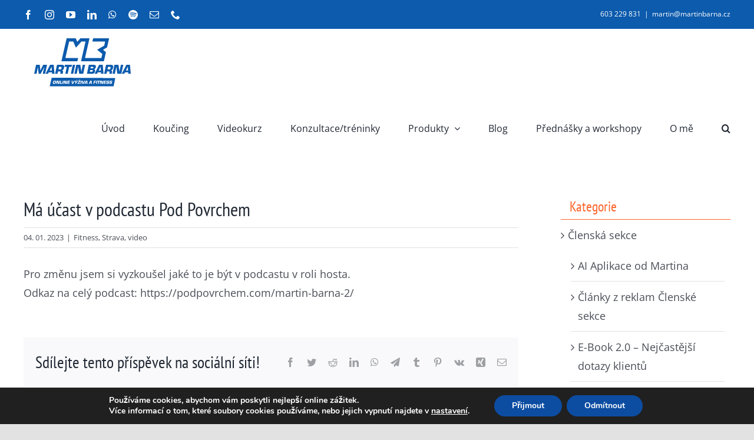

--- FILE ---
content_type: text/html; charset=UTF-8
request_url: https://www.martinbarna.cz/ma-ucast-v-podcastu-pod-povrchem/
body_size: 21853
content:
<!DOCTYPE html>
<html class="avada-html-layout-wide avada-html-header-position-top" lang="cs" prefix="og: http://ogp.me/ns# fb: http://ogp.me/ns/fb#">
<head>
	<meta http-equiv="X-UA-Compatible" content="IE=edge" />
	<meta http-equiv="Content-Type" content="text/html; charset=utf-8"/>
	<meta name="viewport" content="width=device-width, initial-scale=1" />
	<!-- Google Tag Manager -->
	<script>(function(w,d,s,l,i){w[l]=w[l]||[];w[l].push({'gtm.start':
				new Date().getTime(),event:'gtm.js'});var f=d.getElementsByTagName(s)[0],
			j=d.createElement(s),dl=l!='dataLayer'?'&l='+l:'';j.async=true;j.src=
			'https://www.googletagmanager.com/gtm.js?id='+i+dl;f.parentNode.insertBefore(j,f);
		})(window,document,'script','dataLayer','GTM-PXRC6RM');</script>
	<!-- End Google Tag Manager -->

	<meta name='robots' content='index, follow, max-image-preview:large, max-snippet:-1, max-video-preview:-1' />
	<style>img:is([sizes="auto" i], [sizes^="auto," i]) { contain-intrinsic-size: 3000px 1500px }</style>
	
<!-- Google Tag Manager for WordPress by gtm4wp.com -->
<script data-cfasync="false" data-pagespeed-no-defer>
	var gtm4wp_datalayer_name = "dataLayer";
	var dataLayer = dataLayer || [];
</script>
<!-- End Google Tag Manager for WordPress by gtm4wp.com -->
	<!-- This site is optimized with the Yoast SEO plugin v25.2 - https://yoast.com/wordpress/plugins/seo/ -->
	<title>Má účast v podcastu Pod Povrchem - MartinBarna.cz</title>
	<link rel="canonical" href="https://www.martinbarna.cz/ma-ucast-v-podcastu-pod-povrchem/" />
	<meta property="og:locale" content="cs_CZ" />
	<meta property="og:type" content="article" />
	<meta property="og:title" content="Má účast v podcastu Pod Povrchem - MartinBarna.cz" />
	<meta property="og:description" content="Pro změnu jsem si vyzkoušel jaké to je být v podcastu v roli hosta. Odkaz na celý podcast: https://podpovrchem.com/martin-barna-2/" />
	<meta property="og:url" content="https://www.martinbarna.cz/ma-ucast-v-podcastu-pod-povrchem/" />
	<meta property="og:site_name" content="MartinBarna.cz" />
	<meta property="article:published_time" content="2023-01-04T13:09:33+00:00" />
	<meta property="og:image" content="https://www.martinbarna.cz/wp-content/uploads/2023/01/323705542_703460134826452_163020353416573358_n.jpg" />
	<meta property="og:image:width" content="1165" />
	<meta property="og:image:height" content="957" />
	<meta property="og:image:type" content="image/jpeg" />
	<meta name="author" content="Martin Barna" />
	<meta name="twitter:card" content="summary_large_image" />
	<meta name="twitter:label1" content="Napsal(a)" />
	<meta name="twitter:data1" content="Martin Barna" />
	<script type="application/ld+json" class="yoast-schema-graph">{"@context":"https://schema.org","@graph":[{"@type":"Article","@id":"https://www.martinbarna.cz/ma-ucast-v-podcastu-pod-povrchem/#article","isPartOf":{"@id":"https://www.martinbarna.cz/ma-ucast-v-podcastu-pod-povrchem/"},"author":{"name":"Martin Barna","@id":"https://www.martinbarna.cz/#/schema/person/3f3292df5cdee273979f7ebc2ccacbe7"},"headline":"Má účast v podcastu Pod Povrchem","datePublished":"2023-01-04T13:09:33+00:00","mainEntityOfPage":{"@id":"https://www.martinbarna.cz/ma-ucast-v-podcastu-pod-povrchem/"},"wordCount":31,"publisher":{"@id":"https://www.martinbarna.cz/#/schema/person/4ce70bba54e8598fecf6c44423d23a54"},"image":{"@id":"https://www.martinbarna.cz/ma-ucast-v-podcastu-pod-povrchem/#primaryimage"},"thumbnailUrl":"https://www.martinbarna.cz/wp-content/uploads/2023/01/323705542_703460134826452_163020353416573358_n.jpg","keywords":["TOP","Video"],"articleSection":["Fitness","Strava","video"],"inLanguage":"cs"},{"@type":"WebPage","@id":"https://www.martinbarna.cz/ma-ucast-v-podcastu-pod-povrchem/","url":"https://www.martinbarna.cz/ma-ucast-v-podcastu-pod-povrchem/","name":"Má účast v podcastu Pod Povrchem - MartinBarna.cz","isPartOf":{"@id":"https://www.martinbarna.cz/#website"},"primaryImageOfPage":{"@id":"https://www.martinbarna.cz/ma-ucast-v-podcastu-pod-povrchem/#primaryimage"},"image":{"@id":"https://www.martinbarna.cz/ma-ucast-v-podcastu-pod-povrchem/#primaryimage"},"thumbnailUrl":"https://www.martinbarna.cz/wp-content/uploads/2023/01/323705542_703460134826452_163020353416573358_n.jpg","datePublished":"2023-01-04T13:09:33+00:00","breadcrumb":{"@id":"https://www.martinbarna.cz/ma-ucast-v-podcastu-pod-povrchem/#breadcrumb"},"inLanguage":"cs","potentialAction":[{"@type":"ReadAction","target":["https://www.martinbarna.cz/ma-ucast-v-podcastu-pod-povrchem/"]}]},{"@type":"ImageObject","inLanguage":"cs","@id":"https://www.martinbarna.cz/ma-ucast-v-podcastu-pod-povrchem/#primaryimage","url":"https://www.martinbarna.cz/wp-content/uploads/2023/01/323705542_703460134826452_163020353416573358_n.jpg","contentUrl":"https://www.martinbarna.cz/wp-content/uploads/2023/01/323705542_703460134826452_163020353416573358_n.jpg","width":1165,"height":957},{"@type":"BreadcrumbList","@id":"https://www.martinbarna.cz/ma-ucast-v-podcastu-pod-povrchem/#breadcrumb","itemListElement":[{"@type":"ListItem","position":1,"name":"Domů","item":"https://www.martinbarna.cz/"},{"@type":"ListItem","position":2,"name":"Blog","item":"https://www.martinbarna.cz/blog/"},{"@type":"ListItem","position":3,"name":"Má účast v podcastu Pod Povrchem"}]},{"@type":"WebSite","@id":"https://www.martinbarna.cz/#website","url":"https://www.martinbarna.cz/","name":"MartinBarna.cz","description":"Martin Barna - Online Výživa a Fitness","publisher":{"@id":"https://www.martinbarna.cz/#/schema/person/4ce70bba54e8598fecf6c44423d23a54"},"potentialAction":[{"@type":"SearchAction","target":{"@type":"EntryPoint","urlTemplate":"https://www.martinbarna.cz/?s={search_term_string}"},"query-input":{"@type":"PropertyValueSpecification","valueRequired":true,"valueName":"search_term_string"}}],"inLanguage":"cs"},{"@type":["Person","Organization"],"@id":"https://www.martinbarna.cz/#/schema/person/4ce70bba54e8598fecf6c44423d23a54","name":"Martin Barna","image":{"@type":"ImageObject","inLanguage":"cs","@id":"https://www.martinbarna.cz/#/schema/person/image/","url":"https://www.martinbarna.cz/wp-content/uploads/2025/05/MB-Final-v5_Kreslici-platno-1-copy-3-1-scaled.png","contentUrl":"https://www.martinbarna.cz/wp-content/uploads/2025/05/MB-Final-v5_Kreslici-platno-1-copy-3-1-scaled.png","width":2560,"height":1440,"caption":"Martin Barna"},"logo":{"@id":"https://www.martinbarna.cz/#/schema/person/image/"}},{"@type":"Person","@id":"https://www.martinbarna.cz/#/schema/person/3f3292df5cdee273979f7ebc2ccacbe7","name":"Martin Barna","image":{"@type":"ImageObject","inLanguage":"cs","@id":"https://www.martinbarna.cz/#/schema/person/image/","url":"https://secure.gravatar.com/avatar/06fea622333f6460227a4f47957db2a45e6851df20c269215e0a1320de60feeb?s=96&d=mm&r=g","contentUrl":"https://secure.gravatar.com/avatar/06fea622333f6460227a4f47957db2a45e6851df20c269215e0a1320de60feeb?s=96&d=mm&r=g","caption":"Martin Barna"},"sameAs":["https://www.martinbarna.cz"],"url":"https://www.martinbarna.cz/author/martinmartinbarna-cz/"}]}</script>
	<!-- / Yoast SEO plugin. -->


<link rel='dns-prefetch' href='//www.googletagmanager.com' />
<link rel='dns-prefetch' href='//pagead2.googlesyndication.com' />
<link rel="alternate" type="application/rss+xml" title="MartinBarna.cz &raquo; RSS zdroj" href="https://www.martinbarna.cz/feed/" />
<link rel="alternate" type="application/rss+xml" title="MartinBarna.cz &raquo; RSS komentářů" href="https://www.martinbarna.cz/comments/feed/" />
					<link rel="shortcut icon" href="https://www.martinbarna.cz/wp-content/uploads/2021/12/favicon-32x32-1.png" type="image/x-icon" />
		
					<!-- Apple Touch Icon -->
			<link rel="apple-touch-icon" sizes="180x180" href="https://www.martinbarna.cz/wp-content/uploads/2021/12/android-chrome-192x192-1.png">
		
					<!-- Android Icon -->
			<link rel="icon" sizes="192x192" href="https://www.martinbarna.cz/wp-content/uploads/2021/12/apple-touch-icon.png">
		
					<!-- MS Edge Icon -->
			<meta name="msapplication-TileImage" content="https://www.martinbarna.cz/wp-content/uploads/2021/12/android-chrome-192x192-1.png">
				<link rel="alternate" type="application/rss+xml" title="MartinBarna.cz &raquo; RSS komentářů pro Má účast v podcastu Pod Povrchem" href="https://www.martinbarna.cz/ma-ucast-v-podcastu-pod-povrchem/feed/" />

		<meta property="og:title" content="Má účast v podcastu Pod Povrchem"/>
		<meta property="og:type" content="article"/>
		<meta property="og:url" content="https://www.martinbarna.cz/ma-ucast-v-podcastu-pod-povrchem/"/>
		<meta property="og:site_name" content="MartinBarna.cz"/>
		<meta property="og:description" content="Pro změnu jsem si vyzkoušel jaké to je být v podcastu v roli hosta.




Odkaz na celý podcast: https://podpovrchem.com/martin-barna-2/"/>

									<meta property="og:image" content="https://www.martinbarna.cz/wp-content/uploads/2023/01/323705542_703460134826452_163020353416573358_n.jpg"/>
							<script type="text/javascript">
/* <![CDATA[ */
window._wpemojiSettings = {"baseUrl":"https:\/\/s.w.org\/images\/core\/emoji\/15.1.0\/72x72\/","ext":".png","svgUrl":"https:\/\/s.w.org\/images\/core\/emoji\/15.1.0\/svg\/","svgExt":".svg","source":{"concatemoji":"https:\/\/www.martinbarna.cz\/wp-includes\/js\/wp-emoji-release.min.js?ver=6.8.1"}};
/*! This file is auto-generated */
!function(i,n){var o,s,e;function c(e){try{var t={supportTests:e,timestamp:(new Date).valueOf()};sessionStorage.setItem(o,JSON.stringify(t))}catch(e){}}function p(e,t,n){e.clearRect(0,0,e.canvas.width,e.canvas.height),e.fillText(t,0,0);var t=new Uint32Array(e.getImageData(0,0,e.canvas.width,e.canvas.height).data),r=(e.clearRect(0,0,e.canvas.width,e.canvas.height),e.fillText(n,0,0),new Uint32Array(e.getImageData(0,0,e.canvas.width,e.canvas.height).data));return t.every(function(e,t){return e===r[t]})}function u(e,t,n){switch(t){case"flag":return n(e,"\ud83c\udff3\ufe0f\u200d\u26a7\ufe0f","\ud83c\udff3\ufe0f\u200b\u26a7\ufe0f")?!1:!n(e,"\ud83c\uddfa\ud83c\uddf3","\ud83c\uddfa\u200b\ud83c\uddf3")&&!n(e,"\ud83c\udff4\udb40\udc67\udb40\udc62\udb40\udc65\udb40\udc6e\udb40\udc67\udb40\udc7f","\ud83c\udff4\u200b\udb40\udc67\u200b\udb40\udc62\u200b\udb40\udc65\u200b\udb40\udc6e\u200b\udb40\udc67\u200b\udb40\udc7f");case"emoji":return!n(e,"\ud83d\udc26\u200d\ud83d\udd25","\ud83d\udc26\u200b\ud83d\udd25")}return!1}function f(e,t,n){var r="undefined"!=typeof WorkerGlobalScope&&self instanceof WorkerGlobalScope?new OffscreenCanvas(300,150):i.createElement("canvas"),a=r.getContext("2d",{willReadFrequently:!0}),o=(a.textBaseline="top",a.font="600 32px Arial",{});return e.forEach(function(e){o[e]=t(a,e,n)}),o}function t(e){var t=i.createElement("script");t.src=e,t.defer=!0,i.head.appendChild(t)}"undefined"!=typeof Promise&&(o="wpEmojiSettingsSupports",s=["flag","emoji"],n.supports={everything:!0,everythingExceptFlag:!0},e=new Promise(function(e){i.addEventListener("DOMContentLoaded",e,{once:!0})}),new Promise(function(t){var n=function(){try{var e=JSON.parse(sessionStorage.getItem(o));if("object"==typeof e&&"number"==typeof e.timestamp&&(new Date).valueOf()<e.timestamp+604800&&"object"==typeof e.supportTests)return e.supportTests}catch(e){}return null}();if(!n){if("undefined"!=typeof Worker&&"undefined"!=typeof OffscreenCanvas&&"undefined"!=typeof URL&&URL.createObjectURL&&"undefined"!=typeof Blob)try{var e="postMessage("+f.toString()+"("+[JSON.stringify(s),u.toString(),p.toString()].join(",")+"));",r=new Blob([e],{type:"text/javascript"}),a=new Worker(URL.createObjectURL(r),{name:"wpTestEmojiSupports"});return void(a.onmessage=function(e){c(n=e.data),a.terminate(),t(n)})}catch(e){}c(n=f(s,u,p))}t(n)}).then(function(e){for(var t in e)n.supports[t]=e[t],n.supports.everything=n.supports.everything&&n.supports[t],"flag"!==t&&(n.supports.everythingExceptFlag=n.supports.everythingExceptFlag&&n.supports[t]);n.supports.everythingExceptFlag=n.supports.everythingExceptFlag&&!n.supports.flag,n.DOMReady=!1,n.readyCallback=function(){n.DOMReady=!0}}).then(function(){return e}).then(function(){var e;n.supports.everything||(n.readyCallback(),(e=n.source||{}).concatemoji?t(e.concatemoji):e.wpemoji&&e.twemoji&&(t(e.twemoji),t(e.wpemoji)))}))}((window,document),window._wpemojiSettings);
/* ]]> */
</script>
<style id='wp-emoji-styles-inline-css' type='text/css'>

	img.wp-smiley, img.emoji {
		display: inline !important;
		border: none !important;
		box-shadow: none !important;
		height: 1em !important;
		width: 1em !important;
		margin: 0 0.07em !important;
		vertical-align: -0.1em !important;
		background: none !important;
		padding: 0 !important;
	}
</style>
<link rel='stylesheet' id='wp-block-library-css' href='https://www.martinbarna.cz/wp-includes/css/dist/block-library/style.min.css?ver=6.8.1' type='text/css' media='all' />
<style id='wp-block-library-theme-inline-css' type='text/css'>
.wp-block-audio :where(figcaption){color:#555;font-size:13px;text-align:center}.is-dark-theme .wp-block-audio :where(figcaption){color:#ffffffa6}.wp-block-audio{margin:0 0 1em}.wp-block-code{border:1px solid #ccc;border-radius:4px;font-family:Menlo,Consolas,monaco,monospace;padding:.8em 1em}.wp-block-embed :where(figcaption){color:#555;font-size:13px;text-align:center}.is-dark-theme .wp-block-embed :where(figcaption){color:#ffffffa6}.wp-block-embed{margin:0 0 1em}.blocks-gallery-caption{color:#555;font-size:13px;text-align:center}.is-dark-theme .blocks-gallery-caption{color:#ffffffa6}:root :where(.wp-block-image figcaption){color:#555;font-size:13px;text-align:center}.is-dark-theme :root :where(.wp-block-image figcaption){color:#ffffffa6}.wp-block-image{margin:0 0 1em}.wp-block-pullquote{border-bottom:4px solid;border-top:4px solid;color:currentColor;margin-bottom:1.75em}.wp-block-pullquote cite,.wp-block-pullquote footer,.wp-block-pullquote__citation{color:currentColor;font-size:.8125em;font-style:normal;text-transform:uppercase}.wp-block-quote{border-left:.25em solid;margin:0 0 1.75em;padding-left:1em}.wp-block-quote cite,.wp-block-quote footer{color:currentColor;font-size:.8125em;font-style:normal;position:relative}.wp-block-quote:where(.has-text-align-right){border-left:none;border-right:.25em solid;padding-left:0;padding-right:1em}.wp-block-quote:where(.has-text-align-center){border:none;padding-left:0}.wp-block-quote.is-large,.wp-block-quote.is-style-large,.wp-block-quote:where(.is-style-plain){border:none}.wp-block-search .wp-block-search__label{font-weight:700}.wp-block-search__button{border:1px solid #ccc;padding:.375em .625em}:where(.wp-block-group.has-background){padding:1.25em 2.375em}.wp-block-separator.has-css-opacity{opacity:.4}.wp-block-separator{border:none;border-bottom:2px solid;margin-left:auto;margin-right:auto}.wp-block-separator.has-alpha-channel-opacity{opacity:1}.wp-block-separator:not(.is-style-wide):not(.is-style-dots){width:100px}.wp-block-separator.has-background:not(.is-style-dots){border-bottom:none;height:1px}.wp-block-separator.has-background:not(.is-style-wide):not(.is-style-dots){height:2px}.wp-block-table{margin:0 0 1em}.wp-block-table td,.wp-block-table th{word-break:normal}.wp-block-table :where(figcaption){color:#555;font-size:13px;text-align:center}.is-dark-theme .wp-block-table :where(figcaption){color:#ffffffa6}.wp-block-video :where(figcaption){color:#555;font-size:13px;text-align:center}.is-dark-theme .wp-block-video :where(figcaption){color:#ffffffa6}.wp-block-video{margin:0 0 1em}:root :where(.wp-block-template-part.has-background){margin-bottom:0;margin-top:0;padding:1.25em 2.375em}
</style>
<style id='classic-theme-styles-inline-css' type='text/css'>
/*! This file is auto-generated */
.wp-block-button__link{color:#fff;background-color:#32373c;border-radius:9999px;box-shadow:none;text-decoration:none;padding:calc(.667em + 2px) calc(1.333em + 2px);font-size:1.125em}.wp-block-file__button{background:#32373c;color:#fff;text-decoration:none}
</style>
<style id='global-styles-inline-css' type='text/css'>
:root{--wp--preset--aspect-ratio--square: 1;--wp--preset--aspect-ratio--4-3: 4/3;--wp--preset--aspect-ratio--3-4: 3/4;--wp--preset--aspect-ratio--3-2: 3/2;--wp--preset--aspect-ratio--2-3: 2/3;--wp--preset--aspect-ratio--16-9: 16/9;--wp--preset--aspect-ratio--9-16: 9/16;--wp--preset--color--black: #000000;--wp--preset--color--cyan-bluish-gray: #abb8c3;--wp--preset--color--white: #ffffff;--wp--preset--color--pale-pink: #f78da7;--wp--preset--color--vivid-red: #cf2e2e;--wp--preset--color--luminous-vivid-orange: #ff6900;--wp--preset--color--luminous-vivid-amber: #fcb900;--wp--preset--color--light-green-cyan: #7bdcb5;--wp--preset--color--vivid-green-cyan: #00d084;--wp--preset--color--pale-cyan-blue: #8ed1fc;--wp--preset--color--vivid-cyan-blue: #0693e3;--wp--preset--color--vivid-purple: #9b51e0;--wp--preset--gradient--vivid-cyan-blue-to-vivid-purple: linear-gradient(135deg,rgba(6,147,227,1) 0%,rgb(155,81,224) 100%);--wp--preset--gradient--light-green-cyan-to-vivid-green-cyan: linear-gradient(135deg,rgb(122,220,180) 0%,rgb(0,208,130) 100%);--wp--preset--gradient--luminous-vivid-amber-to-luminous-vivid-orange: linear-gradient(135deg,rgba(252,185,0,1) 0%,rgba(255,105,0,1) 100%);--wp--preset--gradient--luminous-vivid-orange-to-vivid-red: linear-gradient(135deg,rgba(255,105,0,1) 0%,rgb(207,46,46) 100%);--wp--preset--gradient--very-light-gray-to-cyan-bluish-gray: linear-gradient(135deg,rgb(238,238,238) 0%,rgb(169,184,195) 100%);--wp--preset--gradient--cool-to-warm-spectrum: linear-gradient(135deg,rgb(74,234,220) 0%,rgb(151,120,209) 20%,rgb(207,42,186) 40%,rgb(238,44,130) 60%,rgb(251,105,98) 80%,rgb(254,248,76) 100%);--wp--preset--gradient--blush-light-purple: linear-gradient(135deg,rgb(255,206,236) 0%,rgb(152,150,240) 100%);--wp--preset--gradient--blush-bordeaux: linear-gradient(135deg,rgb(254,205,165) 0%,rgb(254,45,45) 50%,rgb(107,0,62) 100%);--wp--preset--gradient--luminous-dusk: linear-gradient(135deg,rgb(255,203,112) 0%,rgb(199,81,192) 50%,rgb(65,88,208) 100%);--wp--preset--gradient--pale-ocean: linear-gradient(135deg,rgb(255,245,203) 0%,rgb(182,227,212) 50%,rgb(51,167,181) 100%);--wp--preset--gradient--electric-grass: linear-gradient(135deg,rgb(202,248,128) 0%,rgb(113,206,126) 100%);--wp--preset--gradient--midnight: linear-gradient(135deg,rgb(2,3,129) 0%,rgb(40,116,252) 100%);--wp--preset--font-size--small: 13.5px;--wp--preset--font-size--medium: 20px;--wp--preset--font-size--large: 27px;--wp--preset--font-size--x-large: 42px;--wp--preset--font-size--normal: 18px;--wp--preset--font-size--xlarge: 36px;--wp--preset--font-size--huge: 54px;--wp--preset--spacing--20: 0.44rem;--wp--preset--spacing--30: 0.67rem;--wp--preset--spacing--40: 1rem;--wp--preset--spacing--50: 1.5rem;--wp--preset--spacing--60: 2.25rem;--wp--preset--spacing--70: 3.38rem;--wp--preset--spacing--80: 5.06rem;--wp--preset--shadow--natural: 6px 6px 9px rgba(0, 0, 0, 0.2);--wp--preset--shadow--deep: 12px 12px 50px rgba(0, 0, 0, 0.4);--wp--preset--shadow--sharp: 6px 6px 0px rgba(0, 0, 0, 0.2);--wp--preset--shadow--outlined: 6px 6px 0px -3px rgba(255, 255, 255, 1), 6px 6px rgba(0, 0, 0, 1);--wp--preset--shadow--crisp: 6px 6px 0px rgba(0, 0, 0, 1);}:where(.is-layout-flex){gap: 0.5em;}:where(.is-layout-grid){gap: 0.5em;}body .is-layout-flex{display: flex;}.is-layout-flex{flex-wrap: wrap;align-items: center;}.is-layout-flex > :is(*, div){margin: 0;}body .is-layout-grid{display: grid;}.is-layout-grid > :is(*, div){margin: 0;}:where(.wp-block-columns.is-layout-flex){gap: 2em;}:where(.wp-block-columns.is-layout-grid){gap: 2em;}:where(.wp-block-post-template.is-layout-flex){gap: 1.25em;}:where(.wp-block-post-template.is-layout-grid){gap: 1.25em;}.has-black-color{color: var(--wp--preset--color--black) !important;}.has-cyan-bluish-gray-color{color: var(--wp--preset--color--cyan-bluish-gray) !important;}.has-white-color{color: var(--wp--preset--color--white) !important;}.has-pale-pink-color{color: var(--wp--preset--color--pale-pink) !important;}.has-vivid-red-color{color: var(--wp--preset--color--vivid-red) !important;}.has-luminous-vivid-orange-color{color: var(--wp--preset--color--luminous-vivid-orange) !important;}.has-luminous-vivid-amber-color{color: var(--wp--preset--color--luminous-vivid-amber) !important;}.has-light-green-cyan-color{color: var(--wp--preset--color--light-green-cyan) !important;}.has-vivid-green-cyan-color{color: var(--wp--preset--color--vivid-green-cyan) !important;}.has-pale-cyan-blue-color{color: var(--wp--preset--color--pale-cyan-blue) !important;}.has-vivid-cyan-blue-color{color: var(--wp--preset--color--vivid-cyan-blue) !important;}.has-vivid-purple-color{color: var(--wp--preset--color--vivid-purple) !important;}.has-black-background-color{background-color: var(--wp--preset--color--black) !important;}.has-cyan-bluish-gray-background-color{background-color: var(--wp--preset--color--cyan-bluish-gray) !important;}.has-white-background-color{background-color: var(--wp--preset--color--white) !important;}.has-pale-pink-background-color{background-color: var(--wp--preset--color--pale-pink) !important;}.has-vivid-red-background-color{background-color: var(--wp--preset--color--vivid-red) !important;}.has-luminous-vivid-orange-background-color{background-color: var(--wp--preset--color--luminous-vivid-orange) !important;}.has-luminous-vivid-amber-background-color{background-color: var(--wp--preset--color--luminous-vivid-amber) !important;}.has-light-green-cyan-background-color{background-color: var(--wp--preset--color--light-green-cyan) !important;}.has-vivid-green-cyan-background-color{background-color: var(--wp--preset--color--vivid-green-cyan) !important;}.has-pale-cyan-blue-background-color{background-color: var(--wp--preset--color--pale-cyan-blue) !important;}.has-vivid-cyan-blue-background-color{background-color: var(--wp--preset--color--vivid-cyan-blue) !important;}.has-vivid-purple-background-color{background-color: var(--wp--preset--color--vivid-purple) !important;}.has-black-border-color{border-color: var(--wp--preset--color--black) !important;}.has-cyan-bluish-gray-border-color{border-color: var(--wp--preset--color--cyan-bluish-gray) !important;}.has-white-border-color{border-color: var(--wp--preset--color--white) !important;}.has-pale-pink-border-color{border-color: var(--wp--preset--color--pale-pink) !important;}.has-vivid-red-border-color{border-color: var(--wp--preset--color--vivid-red) !important;}.has-luminous-vivid-orange-border-color{border-color: var(--wp--preset--color--luminous-vivid-orange) !important;}.has-luminous-vivid-amber-border-color{border-color: var(--wp--preset--color--luminous-vivid-amber) !important;}.has-light-green-cyan-border-color{border-color: var(--wp--preset--color--light-green-cyan) !important;}.has-vivid-green-cyan-border-color{border-color: var(--wp--preset--color--vivid-green-cyan) !important;}.has-pale-cyan-blue-border-color{border-color: var(--wp--preset--color--pale-cyan-blue) !important;}.has-vivid-cyan-blue-border-color{border-color: var(--wp--preset--color--vivid-cyan-blue) !important;}.has-vivid-purple-border-color{border-color: var(--wp--preset--color--vivid-purple) !important;}.has-vivid-cyan-blue-to-vivid-purple-gradient-background{background: var(--wp--preset--gradient--vivid-cyan-blue-to-vivid-purple) !important;}.has-light-green-cyan-to-vivid-green-cyan-gradient-background{background: var(--wp--preset--gradient--light-green-cyan-to-vivid-green-cyan) !important;}.has-luminous-vivid-amber-to-luminous-vivid-orange-gradient-background{background: var(--wp--preset--gradient--luminous-vivid-amber-to-luminous-vivid-orange) !important;}.has-luminous-vivid-orange-to-vivid-red-gradient-background{background: var(--wp--preset--gradient--luminous-vivid-orange-to-vivid-red) !important;}.has-very-light-gray-to-cyan-bluish-gray-gradient-background{background: var(--wp--preset--gradient--very-light-gray-to-cyan-bluish-gray) !important;}.has-cool-to-warm-spectrum-gradient-background{background: var(--wp--preset--gradient--cool-to-warm-spectrum) !important;}.has-blush-light-purple-gradient-background{background: var(--wp--preset--gradient--blush-light-purple) !important;}.has-blush-bordeaux-gradient-background{background: var(--wp--preset--gradient--blush-bordeaux) !important;}.has-luminous-dusk-gradient-background{background: var(--wp--preset--gradient--luminous-dusk) !important;}.has-pale-ocean-gradient-background{background: var(--wp--preset--gradient--pale-ocean) !important;}.has-electric-grass-gradient-background{background: var(--wp--preset--gradient--electric-grass) !important;}.has-midnight-gradient-background{background: var(--wp--preset--gradient--midnight) !important;}.has-small-font-size{font-size: var(--wp--preset--font-size--small) !important;}.has-medium-font-size{font-size: var(--wp--preset--font-size--medium) !important;}.has-large-font-size{font-size: var(--wp--preset--font-size--large) !important;}.has-x-large-font-size{font-size: var(--wp--preset--font-size--x-large) !important;}
:where(.wp-block-post-template.is-layout-flex){gap: 1.25em;}:where(.wp-block-post-template.is-layout-grid){gap: 1.25em;}
:where(.wp-block-columns.is-layout-flex){gap: 2em;}:where(.wp-block-columns.is-layout-grid){gap: 2em;}
:root :where(.wp-block-pullquote){font-size: 1.5em;line-height: 1.6;}
</style>
<link rel='stylesheet' id='child-style-css' href='https://www.martinbarna.cz/wp-content/themes/Avada-Child-Theme/style.css?ver=6.8.1' type='text/css' media='all' />
<link rel='stylesheet' id='moove_gdpr_frontend-css' href='https://www.martinbarna.cz/wp-content/plugins/gdpr-cookie-compliance/dist/styles/gdpr-main.css?ver=4.16.1' type='text/css' media='all' />
<style id='moove_gdpr_frontend-inline-css' type='text/css'>
#moove_gdpr_cookie_modal,#moove_gdpr_cookie_info_bar,.gdpr_cookie_settings_shortcode_content{font-family:Nunito,sans-serif}#moove_gdpr_save_popup_settings_button{background-color:#373737;color:#fff}#moove_gdpr_save_popup_settings_button:hover{background-color:#000}#moove_gdpr_cookie_info_bar .moove-gdpr-info-bar-container .moove-gdpr-info-bar-content a.mgbutton,#moove_gdpr_cookie_info_bar .moove-gdpr-info-bar-container .moove-gdpr-info-bar-content button.mgbutton{background-color:#0C4DA2}#moove_gdpr_cookie_modal .moove-gdpr-modal-content .moove-gdpr-modal-footer-content .moove-gdpr-button-holder a.mgbutton,#moove_gdpr_cookie_modal .moove-gdpr-modal-content .moove-gdpr-modal-footer-content .moove-gdpr-button-holder button.mgbutton,.gdpr_cookie_settings_shortcode_content .gdpr-shr-button.button-green{background-color:#0C4DA2;border-color:#0C4DA2}#moove_gdpr_cookie_modal .moove-gdpr-modal-content .moove-gdpr-modal-footer-content .moove-gdpr-button-holder a.mgbutton:hover,#moove_gdpr_cookie_modal .moove-gdpr-modal-content .moove-gdpr-modal-footer-content .moove-gdpr-button-holder button.mgbutton:hover,.gdpr_cookie_settings_shortcode_content .gdpr-shr-button.button-green:hover{background-color:#fff;color:#0C4DA2}#moove_gdpr_cookie_modal .moove-gdpr-modal-content .moove-gdpr-modal-close i,#moove_gdpr_cookie_modal .moove-gdpr-modal-content .moove-gdpr-modal-close span.gdpr-icon{background-color:#0C4DA2;border:1px solid #0C4DA2}#moove_gdpr_cookie_info_bar span.change-settings-button.focus-g,#moove_gdpr_cookie_info_bar span.change-settings-button:focus,#moove_gdpr_cookie_info_bar button.change-settings-button.focus-g,#moove_gdpr_cookie_info_bar button.change-settings-button:focus{-webkit-box-shadow:0 0 1px 3px #0C4DA2;-moz-box-shadow:0 0 1px 3px #0C4DA2;box-shadow:0 0 1px 3px #0C4DA2}#moove_gdpr_cookie_modal .moove-gdpr-modal-content .moove-gdpr-modal-close i:hover,#moove_gdpr_cookie_modal .moove-gdpr-modal-content .moove-gdpr-modal-close span.gdpr-icon:hover,#moove_gdpr_cookie_info_bar span[data-href]>u.change-settings-button{color:#0C4DA2}#moove_gdpr_cookie_modal .moove-gdpr-modal-content .moove-gdpr-modal-left-content #moove-gdpr-menu li.menu-item-selected a span.gdpr-icon,#moove_gdpr_cookie_modal .moove-gdpr-modal-content .moove-gdpr-modal-left-content #moove-gdpr-menu li.menu-item-selected button span.gdpr-icon{color:inherit}#moove_gdpr_cookie_modal .moove-gdpr-modal-content .moove-gdpr-modal-left-content #moove-gdpr-menu li a span.gdpr-icon,#moove_gdpr_cookie_modal .moove-gdpr-modal-content .moove-gdpr-modal-left-content #moove-gdpr-menu li button span.gdpr-icon{color:inherit}#moove_gdpr_cookie_modal .gdpr-acc-link{line-height:0;font-size:0;color:transparent;position:absolute}#moove_gdpr_cookie_modal .moove-gdpr-modal-content .moove-gdpr-modal-close:hover i,#moove_gdpr_cookie_modal .moove-gdpr-modal-content .moove-gdpr-modal-left-content #moove-gdpr-menu li a,#moove_gdpr_cookie_modal .moove-gdpr-modal-content .moove-gdpr-modal-left-content #moove-gdpr-menu li button,#moove_gdpr_cookie_modal .moove-gdpr-modal-content .moove-gdpr-modal-left-content #moove-gdpr-menu li button i,#moove_gdpr_cookie_modal .moove-gdpr-modal-content .moove-gdpr-modal-left-content #moove-gdpr-menu li a i,#moove_gdpr_cookie_modal .moove-gdpr-modal-content .moove-gdpr-tab-main .moove-gdpr-tab-main-content a:hover,#moove_gdpr_cookie_info_bar.moove-gdpr-dark-scheme .moove-gdpr-info-bar-container .moove-gdpr-info-bar-content a.mgbutton:hover,#moove_gdpr_cookie_info_bar.moove-gdpr-dark-scheme .moove-gdpr-info-bar-container .moove-gdpr-info-bar-content button.mgbutton:hover,#moove_gdpr_cookie_info_bar.moove-gdpr-dark-scheme .moove-gdpr-info-bar-container .moove-gdpr-info-bar-content a:hover,#moove_gdpr_cookie_info_bar.moove-gdpr-dark-scheme .moove-gdpr-info-bar-container .moove-gdpr-info-bar-content button:hover,#moove_gdpr_cookie_info_bar.moove-gdpr-dark-scheme .moove-gdpr-info-bar-container .moove-gdpr-info-bar-content span.change-settings-button:hover,#moove_gdpr_cookie_info_bar.moove-gdpr-dark-scheme .moove-gdpr-info-bar-container .moove-gdpr-info-bar-content button.change-settings-button:hover,#moove_gdpr_cookie_info_bar.moove-gdpr-dark-scheme .moove-gdpr-info-bar-container .moove-gdpr-info-bar-content u.change-settings-button:hover,#moove_gdpr_cookie_info_bar span[data-href]>u.change-settings-button,#moove_gdpr_cookie_info_bar.moove-gdpr-dark-scheme .moove-gdpr-info-bar-container .moove-gdpr-info-bar-content a.mgbutton.focus-g,#moove_gdpr_cookie_info_bar.moove-gdpr-dark-scheme .moove-gdpr-info-bar-container .moove-gdpr-info-bar-content button.mgbutton.focus-g,#moove_gdpr_cookie_info_bar.moove-gdpr-dark-scheme .moove-gdpr-info-bar-container .moove-gdpr-info-bar-content a.focus-g,#moove_gdpr_cookie_info_bar.moove-gdpr-dark-scheme .moove-gdpr-info-bar-container .moove-gdpr-info-bar-content button.focus-g,#moove_gdpr_cookie_info_bar.moove-gdpr-dark-scheme .moove-gdpr-info-bar-container .moove-gdpr-info-bar-content a.mgbutton:focus,#moove_gdpr_cookie_info_bar.moove-gdpr-dark-scheme .moove-gdpr-info-bar-container .moove-gdpr-info-bar-content button.mgbutton:focus,#moove_gdpr_cookie_info_bar.moove-gdpr-dark-scheme .moove-gdpr-info-bar-container .moove-gdpr-info-bar-content a:focus,#moove_gdpr_cookie_info_bar.moove-gdpr-dark-scheme .moove-gdpr-info-bar-container .moove-gdpr-info-bar-content button:focus,#moove_gdpr_cookie_info_bar.moove-gdpr-dark-scheme .moove-gdpr-info-bar-container .moove-gdpr-info-bar-content span.change-settings-button.focus-g,span.change-settings-button:focus,button.change-settings-button.focus-g,button.change-settings-button:focus,#moove_gdpr_cookie_info_bar.moove-gdpr-dark-scheme .moove-gdpr-info-bar-container .moove-gdpr-info-bar-content u.change-settings-button.focus-g,#moove_gdpr_cookie_info_bar.moove-gdpr-dark-scheme .moove-gdpr-info-bar-container .moove-gdpr-info-bar-content u.change-settings-button:focus{color:#0C4DA2}#moove_gdpr_cookie_modal .moove-gdpr-branding.focus-g span,#moove_gdpr_cookie_modal .moove-gdpr-modal-content .moove-gdpr-tab-main a.focus-g{color:#0C4DA2}#moove_gdpr_cookie_modal.gdpr_lightbox-hide{display:none}
</style>
<link rel='stylesheet' id='fusion-dynamic-css-css' href='https://www.martinbarna.cz/wp-content/uploads/fusion-styles/2fd559fa5fa02530825a9eeadc20c761.min.css?ver=3.7.1' type='text/css' media='all' />
<script type="text/javascript" src="https://www.martinbarna.cz/wp-includes/js/jquery/jquery.min.js?ver=3.7.1" id="jquery-core-js"></script>
<script type="text/javascript" src="https://www.martinbarna.cz/wp-includes/js/jquery/jquery-migrate.min.js?ver=3.4.1" id="jquery-migrate-js"></script>

<!-- Google tag (gtag.js) snippet added by Site Kit -->

<!-- Google Analytics snippet added by Site Kit -->
<script type="text/javascript" src="https://www.googletagmanager.com/gtag/js?id=G-YED8X356XY" id="google_gtagjs-js" async></script>
<script type="text/javascript" id="google_gtagjs-js-after">
/* <![CDATA[ */
window.dataLayer = window.dataLayer || [];function gtag(){dataLayer.push(arguments);}
gtag("set","linker",{"domains":["www.martinbarna.cz"]});
gtag("js", new Date());
gtag("set", "developer_id.dZTNiMT", true);
gtag("config", "G-YED8X356XY");
/* ]]> */
</script>

<!-- End Google tag (gtag.js) snippet added by Site Kit -->
<link rel="https://api.w.org/" href="https://www.martinbarna.cz/wp-json/" /><link rel="alternate" title="JSON" type="application/json" href="https://www.martinbarna.cz/wp-json/wp/v2/posts/3760" /><link rel="EditURI" type="application/rsd+xml" title="RSD" href="https://www.martinbarna.cz/xmlrpc.php?rsd" />
<meta name="generator" content="WordPress 6.8.1" />
<link rel='shortlink' href='https://www.martinbarna.cz/?p=3760' />
<link rel="alternate" title="oEmbed (JSON)" type="application/json+oembed" href="https://www.martinbarna.cz/wp-json/oembed/1.0/embed?url=https%3A%2F%2Fwww.martinbarna.cz%2Fma-ucast-v-podcastu-pod-povrchem%2F" />
<link rel="alternate" title="oEmbed (XML)" type="text/xml+oembed" href="https://www.martinbarna.cz/wp-json/oembed/1.0/embed?url=https%3A%2F%2Fwww.martinbarna.cz%2Fma-ucast-v-podcastu-pod-povrchem%2F&#038;format=xml" />
<meta name="generator" content="Site Kit by Google 1.153.0" /><!-- Google Tag Manager -->
<script>(function(w,d,s,l,i){w[l]=w[l]||[];w[l].push({'gtm.start':new Date().getTime(),event:'gtm.js'});var f=d.getElementsByTagName(s)[0],j=d.createElement(s),dl=l!='dataLayer'?'&l='+l:'';j.async=true;j.src='https://www.googletagmanager.com/gtm.js?id='+i+dl;f.parentNode.insertBefore(j,f);})(window,document,'script','dataLayer','GTM-MRHBJL8Z');</script>
<!-- End Google Tag Manager -->        <style>
            .ssc-hide {
                display: none !important;
            }
        </style>
		
		
        <!-- SSC TinyMCE Shortcode Plugin -->
        <script type='text/javascript'>
            let sscContentGroups = [{"text":"Nez\u00e1le\u017e\u00ed","value":""},{"text":"\u010clensk\u00e1 sekce","value":"3827"},{"text":"Audiobook","value":"298"}];
        </script>
		
<!-- Google Tag Manager for WordPress by gtm4wp.com -->
<!-- GTM Container placement set to automatic -->
<script data-cfasync="false" data-pagespeed-no-defer type="text/javascript">
	var dataLayer_content = {"pagePostType":"post","pagePostType2":"single-post","pageCategory":["fitness","strava","video"],"pageAttributes":["top","video"],"pagePostAuthor":"Martin Barna"};
	dataLayer.push( dataLayer_content );
</script>
<script data-cfasync="false" data-pagespeed-no-defer type="text/javascript">
(function(w,d,s,l,i){w[l]=w[l]||[];w[l].push({'gtm.start':
new Date().getTime(),event:'gtm.js'});var f=d.getElementsByTagName(s)[0],
j=d.createElement(s),dl=l!='dataLayer'?'&l='+l:'';j.async=true;j.src=
'//www.googletagmanager.com/gtm.js?id='+i+dl;f.parentNode.insertBefore(j,f);
})(window,document,'script','dataLayer','GTM-MRHBJL8Z');
</script>
<!-- End Google Tag Manager for WordPress by gtm4wp.com -->				<script>
				  // Define dataLayer and the gtag function.
				  window.dataLayer = window.dataLayer || [];
				  function gtag(){dataLayer.push(arguments);}

				  // Set default consent to 'denied' as a placeholder
				  // Determine actual values based on your own requirements
				  gtag('consent', 'default', {
				    'ad_storage': 'denied',
				    'ad_user_data': 'denied',
				    'ad_personalization': 'denied',
				    'analytics_storage': 'denied',
				    'personalization_storage': 'denied',
						'security_storage': 'denied',
						'functionality_storage': 'denied',
						'wait_for_update': '2000'
				  });
				</script>

				<!-- Google Tag Manager -->
				<script>(function(w,d,s,l,i){w[l]=w[l]||[];w[l].push({'gtm.start':
				new Date().getTime(),event:'gtm.js'});var f=d.getElementsByTagName(s)[0],
				j=d.createElement(s),dl=l!='dataLayer'?'&l='+l:'';j.async=true;j.src=
				'https://www.googletagmanager.com/gtm.js?id='+i+dl;f.parentNode.insertBefore(j,f);
				})(window,document,'script','dataLayer','GTM-MRHBJL8Z');</script>
				<!-- End Google Tag Manager -->
			<link rel="preload" href="https://www.martinbarna.cz/wp-content/themes/Avada/includes/lib/assets/fonts/icomoon/awb-icons.woff" as="font" type="font/woff" crossorigin><link rel="preload" href="//www.martinbarna.cz/wp-content/themes/Avada/includes/lib/assets/fonts/fontawesome/webfonts/fa-brands-400.woff2" as="font" type="font/woff2" crossorigin><link rel="preload" href="//www.martinbarna.cz/wp-content/themes/Avada/includes/lib/assets/fonts/fontawesome/webfonts/fa-regular-400.woff2" as="font" type="font/woff2" crossorigin><link rel="preload" href="//www.martinbarna.cz/wp-content/themes/Avada/includes/lib/assets/fonts/fontawesome/webfonts/fa-solid-900.woff2" as="font" type="font/woff2" crossorigin><style type="text/css" id="css-fb-visibility">@media screen and (max-width: 640px){.fusion-no-small-visibility{display:none !important;}body:not(.fusion-builder-ui-wireframe) .sm-text-align-center{text-align:center !important;}body:not(.fusion-builder-ui-wireframe) .sm-text-align-left{text-align:left !important;}body:not(.fusion-builder-ui-wireframe) .sm-text-align-right{text-align:right !important;}body:not(.fusion-builder-ui-wireframe) .sm-flex-align-center{justify-content:center !important;}body:not(.fusion-builder-ui-wireframe) .sm-flex-align-flex-start{justify-content:flex-start !important;}body:not(.fusion-builder-ui-wireframe) .sm-flex-align-flex-end{justify-content:flex-end !important;}body:not(.fusion-builder-ui-wireframe) .sm-mx-auto{margin-left:auto !important;margin-right:auto !important;}body:not(.fusion-builder-ui-wireframe) .sm-ml-auto{margin-left:auto !important;}body:not(.fusion-builder-ui-wireframe) .sm-mr-auto{margin-right:auto !important;}body:not(.fusion-builder-ui-wireframe) .fusion-absolute-position-small{position:absolute;top:auto;width:100%;}}@media screen and (min-width: 641px) and (max-width: 1024px){.fusion-no-medium-visibility{display:none !important;}body:not(.fusion-builder-ui-wireframe) .md-text-align-center{text-align:center !important;}body:not(.fusion-builder-ui-wireframe) .md-text-align-left{text-align:left !important;}body:not(.fusion-builder-ui-wireframe) .md-text-align-right{text-align:right !important;}body:not(.fusion-builder-ui-wireframe) .md-flex-align-center{justify-content:center !important;}body:not(.fusion-builder-ui-wireframe) .md-flex-align-flex-start{justify-content:flex-start !important;}body:not(.fusion-builder-ui-wireframe) .md-flex-align-flex-end{justify-content:flex-end !important;}body:not(.fusion-builder-ui-wireframe) .md-mx-auto{margin-left:auto !important;margin-right:auto !important;}body:not(.fusion-builder-ui-wireframe) .md-ml-auto{margin-left:auto !important;}body:not(.fusion-builder-ui-wireframe) .md-mr-auto{margin-right:auto !important;}body:not(.fusion-builder-ui-wireframe) .fusion-absolute-position-medium{position:absolute;top:auto;width:100%;}}@media screen and (min-width: 1025px){.fusion-no-large-visibility{display:none !important;}body:not(.fusion-builder-ui-wireframe) .lg-text-align-center{text-align:center !important;}body:not(.fusion-builder-ui-wireframe) .lg-text-align-left{text-align:left !important;}body:not(.fusion-builder-ui-wireframe) .lg-text-align-right{text-align:right !important;}body:not(.fusion-builder-ui-wireframe) .lg-flex-align-center{justify-content:center !important;}body:not(.fusion-builder-ui-wireframe) .lg-flex-align-flex-start{justify-content:flex-start !important;}body:not(.fusion-builder-ui-wireframe) .lg-flex-align-flex-end{justify-content:flex-end !important;}body:not(.fusion-builder-ui-wireframe) .lg-mx-auto{margin-left:auto !important;margin-right:auto !important;}body:not(.fusion-builder-ui-wireframe) .lg-ml-auto{margin-left:auto !important;}body:not(.fusion-builder-ui-wireframe) .lg-mr-auto{margin-right:auto !important;}body:not(.fusion-builder-ui-wireframe) .fusion-absolute-position-large{position:absolute;top:auto;width:100%;}}</style>
<!-- Google AdSense meta tags added by Site Kit -->
<meta name="google-adsense-platform-account" content="ca-host-pub-2644536267352236">
<meta name="google-adsense-platform-domain" content="sitekit.withgoogle.com">
<!-- End Google AdSense meta tags added by Site Kit -->

<!-- Google AdSense snippet added by Site Kit -->
<script type="text/javascript" async="async" src="https://pagead2.googlesyndication.com/pagead/js/adsbygoogle.js?client=ca-pub-7278393418750829&amp;host=ca-host-pub-2644536267352236" crossorigin="anonymous"></script>

<!-- End Google AdSense snippet added by Site Kit -->
		<script type="text/javascript">
			var doc = document.documentElement;
			doc.setAttribute( 'data-useragent', navigator.userAgent );
		</script>
		<!-- Meta Pixel Code -->
<script>
!function(f,b,e,v,n,t,s)
{if(f.fbq)return;n=f.fbq=function(){n.callMethod?
n.callMethod.apply(n,arguments):n.queue.push(arguments)};
if(!f._fbq)f._fbq=n;n.push=n;n.loaded=!0;n.version='2.0';
n.queue=[];t=b.createElement(e);t.async=!0;
t.src=v;s=b.getElementsByTagName(e)[0];
s.parentNode.insertBefore(t,s)}(window, document,'script',
'https://connect.facebook.net/en_US/fbevents.js');
fbq('init', '277526073774099');
fbq('track', 'PageView');
</script>
<noscript><img height="1" width="1" style="display:none"
src="https://www.facebook.com/tr?id=277526073774099&ev=PageView&noscript=1"
/></noscript>
<!-- End Meta Pixel Code -->
	<meta name="facebook-domain-verification" content="bryyb9b2r3ie2t98vfss7qzg2kw8pc" />
<script type="text/javascript">
jQuery(document).ready(function ($) {
  function makeEqualHeights() {
    let maxHeight = Math.max(...
      $(".review").map(function () {
        return $(this).height();
      })
    );

    // Make the parent and children heights the same.
    $(".reviews").height(maxHeight);
    $(".review").height(maxHeight);
  }

  window.onload = makeEqualHeights;
  window.onresize = makeEqualHeights;
});
</script></head>

<body class="wp-singular post-template-default single single-post postid-3760 single-format-standard wp-theme-Avada wp-child-theme-Avada-Child-Theme fusion-image-hovers fusion-pagination-sizing fusion-button_type-flat fusion-button_span-no fusion-button_gradient-radial avada-image-rollover-circle-yes avada-image-rollover-no fusion-has-button-gradient fusion-body ltr no-tablet-sticky-header no-mobile-sticky-header no-mobile-slidingbar no-mobile-totop fusion-disable-outline fusion-sub-menu-fade mobile-logo-pos-left layout-wide-mode avada-has-boxed-modal-shadow- layout-scroll-offset-full avada-has-zero-margin-offset-top has-sidebar fusion-top-header menu-text-align-center mobile-menu-design-classic fusion-show-pagination-text fusion-header-layout-v3 avada-responsive avada-footer-fx-none avada-menu-highlight-style-bottombar fusion-search-form-clean fusion-main-menu-search-overlay fusion-avatar-circle avada-dropdown-styles avada-blog-layout-medium avada-blog-archive-layout-medium avada-header-shadow-no avada-menu-icon-position-left avada-has-megamenu-shadow avada-has-mobile-menu-search avada-has-main-nav-search-icon avada-has-breadcrumb-mobile-hidden avada-has-titlebar-hide avada-header-border-color-full-transparent avada-has-pagination-width_height avada-flyout-menu-direction-fade avada-ec-views-v1" >
	<!-- Google Tag Manager (noscript) -->
	<noscript><iframe src="https://www.googletagmanager.com/ns.html?id=GTM-PXRC6RM"
					  height="0" width="0" style="display:none;visibility:hidden"></iframe></noscript>
	<!-- End Google Tag Manager (noscript) -->

	<!-- Google Tag Manager (noscript) -->
<noscript><iframe src="https://www.googletagmanager.com/ns.html?id=GTM-MRHBJL8Z" height="0" width="0" style="display:none;visibility:hidden"></iframe></noscript>
<!-- End Google Tag Manager (noscript) -->
<!-- GTM Container placement set to automatic -->
<!-- Google Tag Manager (noscript) -->
				<noscript><iframe src="https://www.googletagmanager.com/ns.html?id=GTM-MRHBJL8Z" height="0" width="0" style="display:none;visibility:hidden" aria-hidden="true"></iframe></noscript>
<!-- End Google Tag Manager (noscript) -->	<a class="skip-link screen-reader-text" href="#content">Přeskočit na obsah</a>

	<div id="boxed-wrapper">
		<div class="fusion-sides-frame"></div>
		<div id="wrapper" class="fusion-wrapper">
			<div id="home" style="position:relative;top:-1px;"></div>
			
				
			<header class="fusion-header-wrapper">
				<div class="fusion-header-v3 fusion-logo-alignment fusion-logo-left fusion-sticky-menu-1 fusion-sticky-logo- fusion-mobile-logo-  fusion-mobile-menu-design-classic">
					
<div class="fusion-secondary-header">
	<div class="fusion-row">
					<div class="fusion-alignleft">
				<div class="fusion-social-links-header"><div class="fusion-social-networks"><div class="fusion-social-networks-wrapper"><a  class="fusion-social-network-icon fusion-tooltip fusion-facebook awb-icon-facebook" style data-placement="bottom" data-title="Facebook" data-toggle="tooltip" title="Facebook" href="https://www.facebook.com/groups/martinbarnanutrition" target="_blank" rel="noreferrer"><span class="screen-reader-text">Facebook</span></a><a  class="fusion-social-network-icon fusion-tooltip fusion-instagram awb-icon-instagram" style data-placement="bottom" data-title="Instagram" data-toggle="tooltip" title="Instagram" href="https://www.instagram.com/martinbarnaonlinevyzivafitness/" target="_blank" rel="noopener noreferrer"><span class="screen-reader-text">Instagram</span></a><a  class="fusion-social-network-icon fusion-tooltip fusion-youtube awb-icon-youtube" style data-placement="bottom" data-title="YouTube" data-toggle="tooltip" title="YouTube" href="https://www.youtube.com/channel/UC6h1PYu2Fo6TOPykdqYmFYQ" target="_blank" rel="noopener noreferrer"><span class="screen-reader-text">YouTube</span></a><a  class="fusion-social-network-icon fusion-tooltip fusion-linkedin awb-icon-linkedin" style data-placement="bottom" data-title="LinkedIn" data-toggle="tooltip" title="LinkedIn" href="https://cz.linkedin.com/in/martin-barna-53b47090" target="_blank" rel="noopener noreferrer"><span class="screen-reader-text">LinkedIn</span></a><a  class="fusion-social-network-icon fusion-tooltip fusion-whatsapp awb-icon-whatsapp" style data-placement="bottom" data-title="WhatsApp" data-toggle="tooltip" title="WhatsApp" href="http://wasap.my/00420603229831" target="_blank" rel="noopener noreferrer"><span class="screen-reader-text">WhatsApp</span></a><a  class="fusion-social-network-icon fusion-tooltip fusion-spotify awb-icon-spotify" style data-placement="bottom" data-title="Spotify" data-toggle="tooltip" title="Spotify" href="https://open.spotify.com/show/32zO7PDBAcHgyAfE6bK24d" target="_blank" rel="noopener noreferrer"><span class="screen-reader-text">Spotify</span></a><a  class="fusion-social-network-icon fusion-tooltip fusion-mail awb-icon-mail fusion-last-social-icon" style data-placement="bottom" data-title="E-mail" data-toggle="tooltip" title="E-mail" href="mailto:m&#097;r&#116;in&#064;m&#097;rti&#110;&#098;&#097;r&#110;&#097;.cz" target="_self" rel="noopener noreferrer"><span class="screen-reader-text">E-mail</span></a><a  class="fusion-social-network-icon fusion-tooltip fusion-phone awb-icon-phone" style data-placement="bottom" data-title="Phone" data-toggle="tooltip" title="Phone" href="tel:+420603229831" target="_self" rel="noopener noreferrer"><span class="screen-reader-text">Phone</span></a></div></div></div>			</div>
							<div class="fusion-alignright">
				<div class="fusion-contact-info"><span class="fusion-contact-info-phone-number">‭603 229 831‬</span><span class="fusion-header-separator">|</span><span class="fusion-contact-info-email-address"><a href="mailto:m&#97;&#114;&#116;i&#110;&#64;&#109;&#97;&#114;t&#105;&#110;&#98;&#97;&#114;&#110;&#97;&#46;&#99;z">m&#97;&#114;&#116;i&#110;&#64;&#109;&#97;&#114;t&#105;&#110;&#98;&#97;&#114;&#110;&#97;&#46;&#99;z</a></span></div>			</div>
			</div>
</div>
<div class="fusion-header-sticky-height"></div>
<div class="fusion-header">
	<div class="fusion-row">
					<div class="fusion-logo" data-margin-top="0" data-margin-bottom="0" data-margin-left="0" data-margin-right="0">
			<a class="fusion-logo-link"  href="https://www.martinbarna.cz/" >

						<!-- standard logo -->
			<img src="https://www.martinbarna.cz/wp-content/uploads/2021/12/logo-150.svg" srcset="https://www.martinbarna.cz/wp-content/uploads/2021/12/logo-150.svg 1x" width="150" height="84" alt="MartinBarna.cz Logo" data-retina_logo_url="" class="fusion-standard-logo" />

			
					</a>
		</div>		<nav class="fusion-main-menu" aria-label="Hlavní menu"><div class="fusion-overlay-search">		<form role="search" class="searchform fusion-search-form  fusion-search-form-clean" method="get" action="https://www.martinbarna.cz/">
			<div class="fusion-search-form-content">

				
				<div class="fusion-search-field search-field">
					<label><span class="screen-reader-text">Hledat:</span>
													<input type="search" value="" name="s" class="s" placeholder="Hledání..." required aria-required="true" aria-label="Hledání..."/>
											</label>
				</div>
				<div class="fusion-search-button search-button">
					<input type="submit" class="fusion-search-submit searchsubmit" aria-label="Hledat" value="&#xf002;" />
									</div>

				
			</div>


			
		</form>
		<div class="fusion-search-spacer"></div><a href="#" role="button" aria-label="Close Search" class="fusion-close-search"></a></div><ul id="menu-hlavni-menu" class="fusion-menu"><li  id="menu-item-43"  class="menu-item menu-item-type-post_type menu-item-object-page menu-item-home menu-item-43"  data-item-id="43"><a  href="https://www.martinbarna.cz/" class="fusion-bottombar-highlight"><span class="menu-text">Úvod</span></a></li><li  id="menu-item-47"  class="menu-item menu-item-type-post_type menu-item-object-page menu-item-47"  data-item-id="47"><a  href="https://www.martinbarna.cz/koucing/" class="fusion-bottombar-highlight"><span class="menu-text">Koučing</span></a></li><li  id="menu-item-50"  class="menu-item menu-item-type-post_type menu-item-object-page menu-item-50"  data-item-id="50"><a  title="Videokurz flexibilního stravování" href="https://www.martinbarna.cz/videokurz/" class="fusion-bottombar-highlight"><span class="menu-text">Videokurz</span></a></li><li  id="menu-item-46"  class="menu-item menu-item-type-post_type menu-item-object-page menu-item-46"  data-item-id="46"><a  href="https://www.martinbarna.cz/konzultace/" class="fusion-bottombar-highlight"><span class="menu-text">Konzultace/tréninky</span></a></li><li  id="menu-item-3491"  class="menu-item menu-item-type-post_type menu-item-object-page menu-item-has-children menu-item-3491 fusion-dropdown-menu"  data-item-id="3491"><a  href="https://www.martinbarna.cz/videokurz/" class="fusion-bottombar-highlight"><span class="menu-text">Produkty</span> <span class="fusion-caret"><i class="fusion-dropdown-indicator" aria-hidden="true"></i></span></a><ul class="sub-menu"><li  id="menu-item-4341"  class="menu-item menu-item-type-post_type menu-item-object-page menu-item-4341 fusion-dropdown-submenu" ><a  href="https://www.martinbarna.cz/clenskasekce/" class="fusion-bottombar-highlight"><span>Členská sekce</span></a></li><li  id="menu-item-329"  class="menu-item menu-item-type-post_type menu-item-object-page menu-item-329 fusion-dropdown-submenu" ><a  href="https://www.martinbarna.cz/audiobook/" class="fusion-bottombar-highlight"><span>Audiobook</span></a></li><li  id="menu-item-45"  class="menu-item menu-item-type-post_type menu-item-object-page menu-item-45 fusion-dropdown-submenu" ><a  href="https://www.martinbarna.cz/ebook/" class="fusion-bottombar-highlight"><span>eBook</span></a></li><li  id="menu-item-49"  class="menu-item menu-item-type-post_type menu-item-object-page menu-item-49 fusion-dropdown-submenu" ><a  href="https://www.martinbarna.cz/recepty/" class="fusion-bottombar-highlight"><span>Recepty</span></a></li></ul></li><li  id="menu-item-64"  class="menu-item menu-item-type-post_type menu-item-object-page current_page_parent menu-item-64"  data-item-id="64"><a  href="https://www.martinbarna.cz/blog/" class="fusion-bottombar-highlight"><span class="menu-text">Blog</span></a></li><li  id="menu-item-5162"  class="menu-item menu-item-type-post_type menu-item-object-page menu-item-5162"  data-item-id="5162"><a  href="https://www.martinbarna.cz/prednasky/" class="fusion-bottombar-highlight"><span class="menu-text">Přednášky a workshopy</span></a></li><li  id="menu-item-5213"  class="menu-item menu-item-type-post_type menu-item-object-page menu-item-5213"  data-item-id="5213"><a  href="https://www.martinbarna.cz/martin/" class="fusion-bottombar-highlight"><span class="menu-text">O mě</span></a></li><li class="fusion-custom-menu-item fusion-main-menu-search fusion-search-overlay"><a class="fusion-main-menu-icon" href="#" aria-label="Hledat" data-title="Hledat" title="Hledat" role="button" aria-expanded="false"></a></li></ul></nav><nav class="fusion-main-menu fusion-sticky-menu" aria-label="Hlavní menu přichycené"><div class="fusion-overlay-search">		<form role="search" class="searchform fusion-search-form  fusion-search-form-clean" method="get" action="https://www.martinbarna.cz/">
			<div class="fusion-search-form-content">

				
				<div class="fusion-search-field search-field">
					<label><span class="screen-reader-text">Hledat:</span>
													<input type="search" value="" name="s" class="s" placeholder="Hledání..." required aria-required="true" aria-label="Hledání..."/>
											</label>
				</div>
				<div class="fusion-search-button search-button">
					<input type="submit" class="fusion-search-submit searchsubmit" aria-label="Hledat" value="&#xf002;" />
									</div>

				
			</div>


			
		</form>
		<div class="fusion-search-spacer"></div><a href="#" role="button" aria-label="Close Search" class="fusion-close-search"></a></div><ul id="menu-hlavni-menu-1" class="fusion-menu"><li   class="menu-item menu-item-type-post_type menu-item-object-page menu-item-home menu-item-43"  data-item-id="43"><a  href="https://www.martinbarna.cz/" class="fusion-bottombar-highlight"><span class="menu-text">Úvod</span></a></li><li   class="menu-item menu-item-type-post_type menu-item-object-page menu-item-47"  data-item-id="47"><a  href="https://www.martinbarna.cz/koucing/" class="fusion-bottombar-highlight"><span class="menu-text">Koučing</span></a></li><li   class="menu-item menu-item-type-post_type menu-item-object-page menu-item-50"  data-item-id="50"><a  title="Videokurz flexibilního stravování" href="https://www.martinbarna.cz/videokurz/" class="fusion-bottombar-highlight"><span class="menu-text">Videokurz</span></a></li><li   class="menu-item menu-item-type-post_type menu-item-object-page menu-item-46"  data-item-id="46"><a  href="https://www.martinbarna.cz/konzultace/" class="fusion-bottombar-highlight"><span class="menu-text">Konzultace/tréninky</span></a></li><li   class="menu-item menu-item-type-post_type menu-item-object-page menu-item-has-children menu-item-3491 fusion-dropdown-menu"  data-item-id="3491"><a  href="https://www.martinbarna.cz/videokurz/" class="fusion-bottombar-highlight"><span class="menu-text">Produkty</span> <span class="fusion-caret"><i class="fusion-dropdown-indicator" aria-hidden="true"></i></span></a><ul class="sub-menu"><li   class="menu-item menu-item-type-post_type menu-item-object-page menu-item-4341 fusion-dropdown-submenu" ><a  href="https://www.martinbarna.cz/clenskasekce/" class="fusion-bottombar-highlight"><span>Členská sekce</span></a></li><li   class="menu-item menu-item-type-post_type menu-item-object-page menu-item-329 fusion-dropdown-submenu" ><a  href="https://www.martinbarna.cz/audiobook/" class="fusion-bottombar-highlight"><span>Audiobook</span></a></li><li   class="menu-item menu-item-type-post_type menu-item-object-page menu-item-45 fusion-dropdown-submenu" ><a  href="https://www.martinbarna.cz/ebook/" class="fusion-bottombar-highlight"><span>eBook</span></a></li><li   class="menu-item menu-item-type-post_type menu-item-object-page menu-item-49 fusion-dropdown-submenu" ><a  href="https://www.martinbarna.cz/recepty/" class="fusion-bottombar-highlight"><span>Recepty</span></a></li></ul></li><li   class="menu-item menu-item-type-post_type menu-item-object-page current_page_parent menu-item-64"  data-item-id="64"><a  href="https://www.martinbarna.cz/blog/" class="fusion-bottombar-highlight"><span class="menu-text">Blog</span></a></li><li   class="menu-item menu-item-type-post_type menu-item-object-page menu-item-5162"  data-item-id="5162"><a  href="https://www.martinbarna.cz/prednasky/" class="fusion-bottombar-highlight"><span class="menu-text">Přednášky a workshopy</span></a></li><li   class="menu-item menu-item-type-post_type menu-item-object-page menu-item-5213"  data-item-id="5213"><a  href="https://www.martinbarna.cz/martin/" class="fusion-bottombar-highlight"><span class="menu-text">O mě</span></a></li><li class="fusion-custom-menu-item fusion-main-menu-search fusion-search-overlay"><a class="fusion-main-menu-icon" href="#" aria-label="Hledat" data-title="Hledat" title="Hledat" role="button" aria-expanded="false"></a></li></ul></nav><div class="fusion-mobile-navigation"><ul id="menu-hlavni-menu-2" class="fusion-mobile-menu"><li   class="menu-item menu-item-type-post_type menu-item-object-page menu-item-home menu-item-43"  data-item-id="43"><a  href="https://www.martinbarna.cz/" class="fusion-bottombar-highlight"><span class="menu-text">Úvod</span></a></li><li   class="menu-item menu-item-type-post_type menu-item-object-page menu-item-47"  data-item-id="47"><a  href="https://www.martinbarna.cz/koucing/" class="fusion-bottombar-highlight"><span class="menu-text">Koučing</span></a></li><li   class="menu-item menu-item-type-post_type menu-item-object-page menu-item-50"  data-item-id="50"><a  title="Videokurz flexibilního stravování" href="https://www.martinbarna.cz/videokurz/" class="fusion-bottombar-highlight"><span class="menu-text">Videokurz</span></a></li><li   class="menu-item menu-item-type-post_type menu-item-object-page menu-item-46"  data-item-id="46"><a  href="https://www.martinbarna.cz/konzultace/" class="fusion-bottombar-highlight"><span class="menu-text">Konzultace/tréninky</span></a></li><li   class="menu-item menu-item-type-post_type menu-item-object-page menu-item-has-children menu-item-3491 fusion-dropdown-menu"  data-item-id="3491"><a  href="https://www.martinbarna.cz/videokurz/" class="fusion-bottombar-highlight"><span class="menu-text">Produkty</span> <span class="fusion-caret"><i class="fusion-dropdown-indicator" aria-hidden="true"></i></span></a><ul class="sub-menu"><li   class="menu-item menu-item-type-post_type menu-item-object-page menu-item-4341 fusion-dropdown-submenu" ><a  href="https://www.martinbarna.cz/clenskasekce/" class="fusion-bottombar-highlight"><span>Členská sekce</span></a></li><li   class="menu-item menu-item-type-post_type menu-item-object-page menu-item-329 fusion-dropdown-submenu" ><a  href="https://www.martinbarna.cz/audiobook/" class="fusion-bottombar-highlight"><span>Audiobook</span></a></li><li   class="menu-item menu-item-type-post_type menu-item-object-page menu-item-45 fusion-dropdown-submenu" ><a  href="https://www.martinbarna.cz/ebook/" class="fusion-bottombar-highlight"><span>eBook</span></a></li><li   class="menu-item menu-item-type-post_type menu-item-object-page menu-item-49 fusion-dropdown-submenu" ><a  href="https://www.martinbarna.cz/recepty/" class="fusion-bottombar-highlight"><span>Recepty</span></a></li></ul></li><li   class="menu-item menu-item-type-post_type menu-item-object-page current_page_parent menu-item-64"  data-item-id="64"><a  href="https://www.martinbarna.cz/blog/" class="fusion-bottombar-highlight"><span class="menu-text">Blog</span></a></li><li   class="menu-item menu-item-type-post_type menu-item-object-page menu-item-5162"  data-item-id="5162"><a  href="https://www.martinbarna.cz/prednasky/" class="fusion-bottombar-highlight"><span class="menu-text">Přednášky a workshopy</span></a></li><li   class="menu-item menu-item-type-post_type menu-item-object-page menu-item-5213"  data-item-id="5213"><a  href="https://www.martinbarna.cz/martin/" class="fusion-bottombar-highlight"><span class="menu-text">O mě</span></a></li></ul></div>
<nav class="fusion-mobile-nav-holder fusion-mobile-menu-text-align-left" aria-label="Hlavní mobilní menu"></nav>

	<nav class="fusion-mobile-nav-holder fusion-mobile-menu-text-align-left fusion-mobile-sticky-nav-holder" aria-label="Main Menu Mobile Sticky"></nav>
		
<div class="fusion-clearfix"></div>
<div class="fusion-mobile-menu-search">
			<form role="search" class="searchform fusion-search-form  fusion-search-form-clean" method="get" action="https://www.martinbarna.cz/">
			<div class="fusion-search-form-content">

				
				<div class="fusion-search-field search-field">
					<label><span class="screen-reader-text">Hledat:</span>
													<input type="search" value="" name="s" class="s" placeholder="Hledání..." required aria-required="true" aria-label="Hledání..."/>
											</label>
				</div>
				<div class="fusion-search-button search-button">
					<input type="submit" class="fusion-search-submit searchsubmit" aria-label="Hledat" value="&#xf002;" />
									</div>

				
			</div>


			
		</form>
		</div>
			</div>
</div>
				</div>
				<div class="fusion-clearfix"></div>
			</header>
							
						<div id="sliders-container" class="fusion-slider-visibility">
					</div>
				
				
			
			
						<main id="main" class="clearfix ">
				<div class="fusion-row" style="">

<section id="content" style="float: left;">
	
					<article id="post-3760" class="post post-3760 type-post status-publish format-standard has-post-thumbnail hentry category-fitness category-strava category-video tag-top tag-video">
						
				
												<div class="fusion-post-title-meta-wrap">
												<h1 class="entry-title fusion-post-title">Má účast v podcastu Pod Povrchem</h1>									<div class="fusion-meta-info"><div class="fusion-meta-info-wrapper"><span class="vcard rich-snippet-hidden"><span class="fn"><a href="https://www.martinbarna.cz/author/martinmartinbarna-cz/" title="Příspěvky od Martin Barna" rel="author">Martin Barna</a></span></span><span class="updated rich-snippet-hidden">2023-01-04T14:09:33+01:00</span><span>04. 01. 2023</span><span class="fusion-inline-sep">|</span><a href="https://www.martinbarna.cz/rubrika/fitness/" rel="category tag">Fitness</a>, <a href="https://www.martinbarna.cz/rubrika/strava/" rel="category tag">Strava</a>, <a href="https://www.martinbarna.cz/rubrika/video/" rel="category tag">video</a><span class="fusion-inline-sep">|</span></div></div>					</div>
										<div class="post-content">
				<div class="x11i5rnm xat24cr x1mh8g0r x1vvkbs xdj266r x126k92a">
<div dir="auto">Pro změnu jsem si vyzkoušel jaké to je být v podcastu v roli hosta.</div>
</div>
<div dir="auto"></div>
<div dir="auto">
<p>Odkaz na celý podcast: <a href="https://podpovrchem.com/martin-barna-2/">https://podpovrchem.com/martin-barna-2/</a></p>
<div class="x1h91t0o xkh2ocl x78zum5 xdt5ytf x13a6bvl x1r145dm" role="none">
<div class="x78zum5 xh8yej3" role="none">
<div class="x78zum5 xdt5ytf x193iq5w x1n2onr6 xuk3077">
<div class="x78zum5 xh8yej3" role="none">
<div class="x1tlxs6b x1g8br2z x1gn5b1j x230xth x14ctfv x1okitfd x6ikm8r x10wlt62 x1mzt3pk x1y1aw1k xn6708d xwib8y2 x1ye3gou x1n2onr6 x13faqbe x1vjfegm" role="none">
<div class="x9f619 x1n2onr6 x1ja2u2z __fb-dark-mode" role="none">
<div class="x6prxxf x1fc57z9 x1yc453h x126k92a x14ctfv" dir="auto" role="none"></div>
</div>
</div>
</div>
</div>
</div>
<div class="x1h91t0o xkh2ocl x78zum5 xdt5ytf x13a6bvl x193iq5w x1c4vz4f xcrg951" role="none"></div>
</div>
<div class="x1h91t0o xkh2ocl x78zum5 xdt5ytf x13a6bvl x193iq5w x1c4vz4f xcrg951" role="none">
<div class="x78zum5 xdt5ytf x1iyjqo2 x2lah0s xl56j7k x1n2onr6 x1ll7btr x1n327nk x1mpkggp" aria-hidden="true">
<div class="x6s0dn4 x78zum5 x1ll7btr x15zctf7" role="none">
<div class="x6s0dn4 x78zum5 x1ll7btr x15zctf7" role="none">
<div>
<div class="x1i10hfl x1qjc9v5 xjbqb8w xjqpnuy xa49m3k xqeqjp1 x2hbi6w x13fuv20 xu3j5b3 x1q0q8m5 x26u7qi x972fbf xcfux6l x1qhh985 xm0m39n x9f619 x1ypdohk xdl72j9 x2lah0s xe8uvvx xdj266r x11i5rnm xat24cr x1mh8g0r x2lwn1j xeuugli xexx8yu x4uap5 x18d9i69 xkhd6sd x1n2onr6 x16tdsg8 x1hl2dhg xggy1nq x1ja2u2z x1t137rt x1o1ewxj x3x9cwd x1e5q0jg x13rtm0m x1q0g3np x87ps6o x1lku1pv x78zum5 x1a2a7pz" tabindex="0" role="button" aria-expanded="false" aria-haspopup="menu" aria-label="Reagovat">
<div class="xc26acl x6s0dn4 x14yjl9h xudhj91 x18nykt9 xww2gxu x1ypdohk x78zum5 x2lah0s xxk0z11 xl56j7k x11i5rnm x1mh8g0r x1n2onr6 x2b8uid xvy4d1p x15vn3sj">
<div class="x17rw0jw x197sbye x17z2i9w x4gyw5p x1o7uuvo"></div>
</div>
</div>
</div>
<div>
<div class="xc26acl x6s0dn4 x14yjl9h xudhj91 x18nykt9 xww2gxu x1ypdohk x78zum5 x2lah0s xxk0z11 xl56j7k x11i5rnm x1mh8g0r x1n2onr6 x2b8uid xvy4d1p x15vn3sj">
<div class="x1i10hfl x1qjc9v5 xjbqb8w xjqpnuy xa49m3k xqeqjp1 x2hbi6w x13fuv20 xu3j5b3 x1q0q8m5 x26u7qi x972fbf xcfux6l x1qhh985 xm0m39n x9f619 x1ypdohk xdl72j9 x2lah0s xe8uvvx xdj266r x11i5rnm xat24cr x1mh8g0r x2lwn1j xeuugli xexx8yu x4uap5 x18d9i69 xkhd6sd x1n2onr6 x16tdsg8 x1hl2dhg xggy1nq x1ja2u2z x1t137rt x1o1ewxj x3x9cwd x1e5q0jg x13rtm0m x1q0g3np x87ps6o x1lku1pv x78zum5 x1a2a7pz" tabindex="0" role="button" aria-label="Odpovědět">
<div class="x17rw0jw x197sbye x17z2i9w x4gyw5p x1o7uuvo"></div>
</div>
</div>
</div>
<div>
<div class="x1i10hfl x1qjc9v5 xjbqb8w xjqpnuy xa49m3k xqeqjp1 x2hbi6w x13fuv20 xu3j5b3 x1q0q8m5 x26u7qi x972fbf xcfux6l x1qhh985 xm0m39n x9f619 x1ypdohk xdl72j9 x2lah0s xe8uvvx xdj266r x11i5rnm xat24cr x1mh8g0r x2lwn1j xeuugli xexx8yu x4uap5 x18d9i69 xkhd6sd x1n2onr6 x16tdsg8 x1hl2dhg xggy1nq x1ja2u2z x1t137rt x1o1ewxj x3x9cwd x1e5q0jg x13rtm0m x1q0g3np x87ps6o x1lku1pv x78zum5 x1a2a7pz" tabindex="0" role="button" aria-expanded="false" aria-haspopup="menu" aria-label="Další">
<div class="xc26acl x6s0dn4 x14yjl9h xudhj91 x18nykt9 xww2gxu x1ypdohk x78zum5 x2lah0s xxk0z11 xl56j7k x11i5rnm x1mh8g0r x1n2onr6 x2b8uid xvy4d1p x15vn3sj">
<div class="x17rw0jw x197sbye x17z2i9w x4gyw5p x1o7uuvo"></div>
</div>
</div>
</div>
</div>
</div>
</div>
</div>
<div class="x1h91t0o xkh2ocl x78zum5 xdt5ytf x13a6bvl x193iq5w x1iyjqo2 xcrg951" role="none"></div>
</div>
							</div>

																<div class="fusion-sharing-box fusion-theme-sharing-box fusion-single-sharing-box">
		<h4>Sdílejte tento příspěvek na sociální síti!</h4>
		<div class="fusion-social-networks"><div class="fusion-social-networks-wrapper"><a  class="fusion-social-network-icon fusion-tooltip fusion-facebook awb-icon-facebook" style="color:var(--sharing_social_links_icon_color);" data-placement="top" data-title="Facebook" data-toggle="tooltip" title="Facebook" href="https://www.facebook.com/sharer.php?u=https%3A%2F%2Fwww.martinbarna.cz%2Fma-ucast-v-podcastu-pod-povrchem%2F&amp;t=M%C3%A1%20%C3%BA%C4%8Dast%20v%20podcastu%20Pod%20Povrchem" target="_blank" rel="noreferrer"><span class="screen-reader-text">Facebook</span></a><a  class="fusion-social-network-icon fusion-tooltip fusion-twitter awb-icon-twitter" style="color:var(--sharing_social_links_icon_color);" data-placement="top" data-title="Twitter" data-toggle="tooltip" title="Twitter" href="https://twitter.com/share?url=https%3A%2F%2Fwww.martinbarna.cz%2Fma-ucast-v-podcastu-pod-povrchem%2F&amp;text=M%C3%A1%20%C3%BA%C4%8Dast%20v%20podcastu%20Pod%20Povrchem" target="_blank" rel="noopener noreferrer"><span class="screen-reader-text">Twitter</span></a><a  class="fusion-social-network-icon fusion-tooltip fusion-reddit awb-icon-reddit" style="color:var(--sharing_social_links_icon_color);" data-placement="top" data-title="Reddit" data-toggle="tooltip" title="Reddit" href="https://reddit.com/submit?url=https://www.martinbarna.cz/ma-ucast-v-podcastu-pod-povrchem/&amp;title=M%C3%A1%20%C3%BA%C4%8Dast%20v%20podcastu%20Pod%20Povrchem" target="_blank" rel="noopener noreferrer"><span class="screen-reader-text">Reddit</span></a><a  class="fusion-social-network-icon fusion-tooltip fusion-linkedin awb-icon-linkedin" style="color:var(--sharing_social_links_icon_color);" data-placement="top" data-title="LinkedIn" data-toggle="tooltip" title="LinkedIn" href="https://www.linkedin.com/shareArticle?mini=true&amp;url=https%3A%2F%2Fwww.martinbarna.cz%2Fma-ucast-v-podcastu-pod-povrchem%2F&amp;title=M%C3%A1%20%C3%BA%C4%8Dast%20v%20podcastu%20Pod%20Povrchem&amp;summary=Pro%20zm%C4%9Bnu%20jsem%20si%20vyzkou%C5%A1el%20jak%C3%A9%20to%20je%20b%C3%BDt%20v%20podcastu%20v%20roli%20hosta.%0D%0A%0D%0A%0D%0A%0D%0A%0D%0AOdkaz%20na%20cel%C3%BD%20podcast%3A%20https%3A%2F%2Fpodpovrchem.com%2Fmartin-barna-2%2F" target="_blank" rel="noopener noreferrer"><span class="screen-reader-text">LinkedIn</span></a><a  class="fusion-social-network-icon fusion-tooltip fusion-whatsapp awb-icon-whatsapp" style="color:var(--sharing_social_links_icon_color);" data-placement="top" data-title="WhatsApp" data-toggle="tooltip" title="WhatsApp" href="https://api.whatsapp.com/send?text=https%3A%2F%2Fwww.martinbarna.cz%2Fma-ucast-v-podcastu-pod-povrchem%2F" target="_blank" rel="noopener noreferrer"><span class="screen-reader-text">WhatsApp</span></a><a  class="fusion-social-network-icon fusion-tooltip fusion-telegram awb-icon-telegram" style="color:var(--sharing_social_links_icon_color);" data-placement="top" data-title="Telegram" data-toggle="tooltip" title="Telegram" href="https://t.me/share/url?url=https%3A%2F%2Fwww.martinbarna.cz%2Fma-ucast-v-podcastu-pod-povrchem%2F" target="_blank" rel="noopener noreferrer"><span class="screen-reader-text">Telegram</span></a><a  class="fusion-social-network-icon fusion-tooltip fusion-tumblr awb-icon-tumblr" style="color:var(--sharing_social_links_icon_color);" data-placement="top" data-title="Tumblr" data-toggle="tooltip" title="Tumblr" href="https://www.tumblr.com/share/link?url=https%3A%2F%2Fwww.martinbarna.cz%2Fma-ucast-v-podcastu-pod-povrchem%2F&amp;name=M%C3%A1%20%C3%BA%C4%8Dast%20v%20podcastu%20Pod%20Povrchem&amp;description=Pro%20zm%C4%9Bnu%20jsem%20si%20vyzkou%C5%A1el%20jak%C3%A9%20to%20je%20b%C3%BDt%20v%20podcastu%20v%20roli%20hosta.%0D%0A%0D%0A%0D%0A%0D%0A%0D%0AOdkaz%20na%20cel%C3%BD%20podcast%3A%20https%3A%2F%2Fpodpovrchem.com%2Fmartin-barna-2%2F" target="_blank" rel="noopener noreferrer"><span class="screen-reader-text">Tumblr</span></a><a  class="fusion-social-network-icon fusion-tooltip fusion-pinterest awb-icon-pinterest" style="color:var(--sharing_social_links_icon_color);" data-placement="top" data-title="Pinterest" data-toggle="tooltip" title="Pinterest" href="https://pinterest.com/pin/create/button/?url=https%3A%2F%2Fwww.martinbarna.cz%2Fma-ucast-v-podcastu-pod-povrchem%2F&amp;description=Pro%20zm%C4%9Bnu%20jsem%20si%20vyzkou%C5%A1el%20jak%C3%A9%20to%20je%20b%C3%BDt%20v%20podcastu%20v%20roli%20hosta.%0D%0A%0D%0A%0D%0A%0D%0A%0D%0AOdkaz%20na%20cel%C3%BD%20podcast%3A%20https%3A%2F%2Fpodpovrchem.com%2Fmartin-barna-2%2F&amp;media=https%3A%2F%2Fwww.martinbarna.cz%2Fwp-content%2Fuploads%2F2023%2F01%2F323705542_703460134826452_163020353416573358_n.jpg" target="_blank" rel="noopener noreferrer"><span class="screen-reader-text">Pinterest</span></a><a  class="fusion-social-network-icon fusion-tooltip fusion-vk awb-icon-vk" style="color:var(--sharing_social_links_icon_color);" data-placement="top" data-title="Vk" data-toggle="tooltip" title="Vk" href="https://vk.com/share.php?url=https%3A%2F%2Fwww.martinbarna.cz%2Fma-ucast-v-podcastu-pod-povrchem%2F&amp;title=M%C3%A1%20%C3%BA%C4%8Dast%20v%20podcastu%20Pod%20Povrchem&amp;description=Pro%20zm%C4%9Bnu%20jsem%20si%20vyzkou%C5%A1el%20jak%C3%A9%20to%20je%20b%C3%BDt%20v%20podcastu%20v%20roli%20hosta.%0D%0A%0D%0A%0D%0A%0D%0A%0D%0AOdkaz%20na%20cel%C3%BD%20podcast%3A%20https%3A%2F%2Fpodpovrchem.com%2Fmartin-barna-2%2F" target="_blank" rel="noopener noreferrer"><span class="screen-reader-text">Vk</span></a><a  class="fusion-social-network-icon fusion-tooltip fusion-xing awb-icon-xing" style="color:var(--sharing_social_links_icon_color);" data-placement="top" data-title="Xing" data-toggle="tooltip" title="Xing" href="https://www.xing.com/social_plugins/share/new?sc_p=xing-share&amp;h=1&amp;url=https%3A%2F%2Fwww.martinbarna.cz%2Fma-ucast-v-podcastu-pod-povrchem%2F" target="_blank" rel="noopener noreferrer"><span class="screen-reader-text">Xing</span></a><a  class="fusion-social-network-icon fusion-tooltip fusion-mail awb-icon-mail fusion-last-social-icon" style="color:var(--sharing_social_links_icon_color);" data-placement="top" data-title="E-mail" data-toggle="tooltip" title="E-mail" href="mailto:?body=https://www.martinbarna.cz/ma-ucast-v-podcastu-pod-povrchem/&amp;subject=M%C3%A1%20%C3%BA%C4%8Dast%20v%20podcastu%20Pod%20Povrchem" target="_self" rel="noopener noreferrer"><span class="screen-reader-text">E-mail</span></a><div class="fusion-clearfix"></div></div></div>	</div>
													
																	</article>
	</section>
<aside id="sidebar" class="sidebar fusion-widget-area fusion-content-widget-area fusion-sidebar-right fusion-blogsidebar" style="float: right;" >
											
					<section id="categories-2" class="widget widget_categories" style="border-style: solid;border-color:transparent;border-width:0px;"><div class="heading"><h4 class="widget-title">Kategorie</h4></div>
			<ul>
					<li class="cat-item cat-item-35"><a href="https://www.martinbarna.cz/rubrika/clenska-sekce/">Členská sekce</a>
<ul class='children'>
	<li class="cat-item cat-item-73"><a href="https://www.martinbarna.cz/rubrika/clenska-sekce/ai-aplikace/">AI Aplikace od Martina</a>
</li>
	<li class="cat-item cat-item-60"><a href="https://www.martinbarna.cz/rubrika/clenska-sekce/clanky-z-reklam-clenske-sekce/">Články z reklam Členské sekce</a>
</li>
	<li class="cat-item cat-item-50"><a href="https://www.martinbarna.cz/rubrika/clenska-sekce/e-book-2-0-be-effective/">E-Book 2.0 &#8211; Nejčastější dotazy klientů</a>
</li>
	<li class="cat-item cat-item-44"><a href="https://www.martinbarna.cz/rubrika/clenska-sekce/e-book-prirucka-pro-zacatecnika-fitness-a-vyziva/">E-book příručka pro začátečníka fitness a výživa</a>
</li>
	<li class="cat-item cat-item-45"><a href="https://www.martinbarna.cz/rubrika/clenska-sekce/recepty-a-kucharka/">Kuchařka a tipy na potraviny</a>
</li>
	<li class="cat-item cat-item-59"><a href="https://www.martinbarna.cz/rubrika/clenska-sekce/livestreamy-zaznamy/">Livestreamy &#8211; záznamy</a>
</li>
	<li class="cat-item cat-item-58"><a href="https://www.martinbarna.cz/rubrika/clenska-sekce/pravidelne-ukoly/">Pravidelné úkoly &#8211; týdenní maily</a>
</li>
	<li class="cat-item cat-item-61"><a href="https://www.martinbarna.cz/rubrika/clenska-sekce/recepty-2-0/">Recepty 2.0</a>
</li>
	<li class="cat-item cat-item-62"><a href="https://www.martinbarna.cz/rubrika/clenska-sekce/treninkove-plany/">Tréninkové plány</a>
	<ul class='children'>
	<li class="cat-item cat-item-64"><a href="https://www.martinbarna.cz/rubrika/clenska-sekce/treninkove-plany/treninkove-plany-do-fitka/">Tréninkové plány do fitka</a>
</li>
	<li class="cat-item cat-item-63"><a href="https://www.martinbarna.cz/rubrika/clenska-sekce/treninkove-plany/treninkove-plany-na-doma/">Tréninkové plány na doma</a>
</li>
	</ul>
</li>
	<li class="cat-item cat-item-46"><a href="https://www.martinbarna.cz/rubrika/clenska-sekce/videokurz/">Videokurz 1.0</a>
	<ul class='children'>
	<li class="cat-item cat-item-36"><a href="https://www.martinbarna.cz/rubrika/clenska-sekce/videokurz/zakladni-pojmy-a-priority-stravovani/">1) Základní pojmy a priority stravování</a>
</li>
	<li class="cat-item cat-item-37"><a href="https://www.martinbarna.cz/rubrika/clenska-sekce/videokurz/vypocty-pro-hubnuti-nabirani/">2) Výpočty pro hubnutí / nabírání</a>
</li>
	<li class="cat-item cat-item-38"><a href="https://www.martinbarna.cz/rubrika/clenska-sekce/videokurz/videokurz-3-fitness-a-trenink/">3) Fitness a trénink</a>
</li>
	<li class="cat-item cat-item-39"><a href="https://www.martinbarna.cz/rubrika/clenska-sekce/videokurz/videokurz-4-tydenni-reporty-a-upravy-cilu-pro-udrzeni-hubnuti-nabirani/">4) Týdenní reporty a úpravy cílů pro udržení hubnutí/nabírání</a>
</li>
	<li class="cat-item cat-item-40"><a href="https://www.martinbarna.cz/rubrika/clenska-sekce/videokurz/videokurz-5-suplementy/">5) Suplementy</a>
</li>
	<li class="cat-item cat-item-41"><a href="https://www.martinbarna.cz/rubrika/clenska-sekce/videokurz/videokurz-6-pocet-jidel-typy-diet-a-myty-ve-stravovani/">6) Počet jídel, typy diet a mýty ve stravování</a>
</li>
	<li class="cat-item cat-item-42"><a href="https://www.martinbarna.cz/rubrika/clenska-sekce/videokurz/videokurz-7-pruvodce-nastavenim-a-uzivanim-kaloricketabulky-cz/">7) Průvodce nastavením a užíváním kaloricketabulky.cz</a>
</li>
	<li class="cat-item cat-item-43"><a href="https://www.martinbarna.cz/rubrika/clenska-sekce/videokurz/videokurz-8-studie-a-novinky-ve-vede-vyzivy-a-fitness/">8) Studie a novinky ve vědě výživy a fitness</a>
</li>
	</ul>
</li>
	<li class="cat-item cat-item-48"><a href="https://www.martinbarna.cz/rubrika/clenska-sekce/videokurz-2-0-be-effective/">Videokurz 2.0 : Nejčastější otázky klientů</a>
</li>
</ul>
</li>
	<li class="cat-item cat-item-9"><a href="https://www.martinbarna.cz/rubrika/fitness/">Fitness</a>
</li>
	<li class="cat-item cat-item-31"><a href="https://www.martinbarna.cz/rubrika/motivace/">Motivace</a>
</li>
	<li class="cat-item cat-item-17"><a href="https://www.martinbarna.cz/rubrika/recepty/">Recepty</a>
</li>
	<li class="cat-item cat-item-10"><a href="https://www.martinbarna.cz/rubrika/strava/">Strava</a>
</li>
	<li class="cat-item cat-item-1"><a href="https://www.martinbarna.cz/rubrika/uncategorized/">Uncategorized</a>
</li>
	<li class="cat-item cat-item-32"><a href="https://www.martinbarna.cz/rubrika/video/">video</a>
</li>
			</ul>

			</section><section id="tag_cloud-2" class="widget widget_tag_cloud" style="border-style: solid;border-color:transparent;border-width:0px;"><div class="heading"><h4 class="widget-title">Štítky</h4></div><div class="tagcloud"><a href="https://www.martinbarna.cz/stitek/top/" class="tag-cloud-link tag-link-8 tag-link-position-1" aria-label="TOP (326 položek)">TOP</a>
<a href="https://www.martinbarna.cz/stitek/video/" class="tag-cloud-link tag-link-11 tag-link-position-2" aria-label="Video (235 položek)">Video</a></div>
</section>
		<section id="recent-posts-2" class="widget widget_recent_entries" style="border-style: solid;border-color:transparent;border-width:0px;">
		<div class="heading"><h4 class="widget-title">Nejnovější články</h4></div>
		<ul>
											<li>
					<a href="https://www.martinbarna.cz/jsou-umela-sladidla-zlo-pro-tvoje-streva-%f0%9f%98%8f/">Jsou umělá sladidla zlo pro tvoje střeva? 😏</a>
									</li>
											<li>
					<a href="https://www.martinbarna.cz/je-citlivost-na-lepek-realna-nebo-jen-v-hlave-%f0%9f%98%8f/">Je citlivost na lepek reálná nebo jen v hlavě? 😏</a>
									</li>
											<li>
					<a href="https://www.martinbarna.cz/tehotne-zeny-netrapte-se-strachem-z-tezkych-cviku-dalsi-dil-serie-veda-vs-myty-v-treninku-%f0%9f%98%8a/">Těhotné ženy, netrapte se strachem z těžkých cviků! Další díl série Věda vs. Mýty v Tréninku. 😊</a>
									</li>
											<li>
					<a href="https://www.martinbarna.cz/meli-byste-pocitat-objem-treninku-jako-sety-nebo-reps-oboje-dalsi-dil-serie-veda-vs-myty-v-treninku/">Měli byste počítat objem tréninku jako sety nebo reps? Oboje! Další díl série Věda vs. Mýty v Tréninku.</a>
									</li>
											<li>
					<a href="https://www.martinbarna.cz/ultra-zpracovane-potraviny-studie/">Ultra zpracované potraviny studie</a>
									</li>
											<li>
					<a href="https://www.martinbarna.cz/maslo-a-kardiovaskularni-onemocneni/">Máslo a kardiovaskulární onemocnění</a>
									</li>
											<li>
					<a href="https://www.martinbarna.cz/korelace-neni-kauzalita/">Korelace není kauzalita</a>
									</li>
											<li>
					<a href="https://www.martinbarna.cz/silovy-trenink-zlepsuje-mozkove-funkce-studie/">Silový trénink zlepšuje mozkové funkce &#8211; studie</a>
									</li>
											<li>
					<a href="https://www.martinbarna.cz/kolagen-na-slachy-a-klouby/">Kolagen na šlachy a klouby?</a>
									</li>
											<li>
					<a href="https://www.martinbarna.cz/nez-se-zacnes-bat-chemikalii-ujisti-se-ze-jsi-absolvoval-zakladni-kurz-chemie/">Je Cola Zero horší než obyčejná Cola? 🤔</a>
									</li>
					</ul>

		</section>			</aside>
						
					</div>  <!-- fusion-row -->
				</main>  <!-- #main -->
				
				
								
					
		<div class="fusion-footer">
					
	<footer class="fusion-footer-widget-area fusion-widget-area">
		<div class="fusion-row">
			<div class="fusion-columns fusion-columns-3 fusion-widget-area">
				
																									<div class="fusion-column col-lg-4 col-md-4 col-sm-4">
							<section id="custom_html-3" class="widget_text fusion-footer-widget-column widget widget_custom_html" style="border-style: solid;border-color:transparent;border-width:0px;"><div class="textwidget custom-html-widget"><h2>
	Rychlé odkazy
</h2></div><div style="clear:both;"></div></section><section id="nav_menu-2" class="fusion-footer-widget-column widget widget_nav_menu" style="border-style: solid;border-color:transparent;border-width:0px;"><div class="menu-hlavni-menu-container"><ul id="menu-hlavni-menu-3" class="menu"><li class="menu-item menu-item-type-post_type menu-item-object-page menu-item-home menu-item-43"><a href="https://www.martinbarna.cz/">Úvod</a></li>
<li class="menu-item menu-item-type-post_type menu-item-object-page menu-item-47"><a href="https://www.martinbarna.cz/koucing/">Koučing</a></li>
<li class="menu-item menu-item-type-post_type menu-item-object-page menu-item-50"><a href="https://www.martinbarna.cz/videokurz/" title="Videokurz flexibilního stravování">Videokurz</a></li>
<li class="menu-item menu-item-type-post_type menu-item-object-page menu-item-46"><a href="https://www.martinbarna.cz/konzultace/">Konzultace/tréninky</a></li>
<li class="menu-item menu-item-type-post_type menu-item-object-page menu-item-has-children menu-item-3491"><a href="https://www.martinbarna.cz/videokurz/">Produkty</a>
<ul class="sub-menu">
	<li class="menu-item menu-item-type-post_type menu-item-object-page menu-item-4341"><a href="https://www.martinbarna.cz/clenskasekce/">Členská sekce</a></li>
	<li class="menu-item menu-item-type-post_type menu-item-object-page menu-item-329"><a href="https://www.martinbarna.cz/audiobook/">Audiobook</a></li>
	<li class="menu-item menu-item-type-post_type menu-item-object-page menu-item-45"><a href="https://www.martinbarna.cz/ebook/">eBook</a></li>
	<li class="menu-item menu-item-type-post_type menu-item-object-page menu-item-49"><a href="https://www.martinbarna.cz/recepty/">Recepty</a></li>
</ul>
</li>
<li class="menu-item menu-item-type-post_type menu-item-object-page current_page_parent menu-item-64"><a href="https://www.martinbarna.cz/blog/">Blog</a></li>
<li class="menu-item menu-item-type-post_type menu-item-object-page menu-item-5162"><a href="https://www.martinbarna.cz/prednasky/">Přednášky a workshopy</a></li>
<li class="menu-item menu-item-type-post_type menu-item-object-page menu-item-5213"><a href="https://www.martinbarna.cz/martin/">O mě</a></li>
</ul></div><div style="clear:both;"></div></section>																					</div>
																										<div class="fusion-column col-lg-4 col-md-4 col-sm-4">
							<section id="custom_html-4" class="widget_text fusion-footer-widget-column widget widget_custom_html" style="border-style: solid;border-color:transparent;border-width:0px;"><div class="textwidget custom-html-widget"><h2>
	Sledujte mě
</h2></div><div style="clear:both;"></div></section><section id="custom_html-5" class="widget_text fusion-footer-widget-column widget widget_custom_html" style="border-style: solid;border-color:transparent;border-width:0px;"><div class="textwidget custom-html-widget"><div class="fusion-social-links fusion-social-links-1"><div class="fusion-social-networks boxed-icons"><div class="fusion-social-networks-wrapper"><a class="fusion-social-network-icon fusion-tooltip fusion-facebook awb-icon-facebook" style="color:#ffffff;font-size:30px;width:30px;background-color:#3b5998;border-color:#3b5998;border-radius:4px;" data-placement="top" data-title="Facebook" data-toggle="tooltip" title="Facebook" aria-label="facebook" target="_blank" rel="noopener noreferrer" href="https://www.facebook.com/groups/martinbarnanutrition"></a><a class="fusion-social-network-icon fusion-tooltip fusion-instagram awb-icon-instagram" style="color:#ffffff;font-size:30px;width:30px;background-color:#3f729b;border-color:#3f729b;border-radius:4px;" data-placement="top" data-title="Instagram" data-toggle="tooltip" title="Instagram" aria-label="instagram" target="_blank" rel="noopener noreferrer" href="https://www.instagram.com/martinbarnaonlinevyzivafitness/"></a><a class="fusion-social-network-icon fusion-tooltip fusion-youtube awb-icon-youtube" style="color:#ffffff;font-size:30px;width:30px;background-color:#cd201f;border-color:#cd201f;border-radius:4px;" data-placement="top" data-title="YouTube" data-toggle="tooltip" title="YouTube" aria-label="youtube" target="_blank" rel="noopener noreferrer" href="https://www.youtube.com/channel/UC6h1PYu2Fo6TOPykdqYmFYQ"></a><a class="fusion-social-network-icon fusion-tooltip fusion-linkedin awb-icon-linkedin" style="color:#ffffff;font-size:30px;width:30px;background-color:#0077b5;border-color:#0077b5;border-radius:4px;" data-placement="top" data-title="LinkedIn" data-toggle="tooltip" title="LinkedIn" aria-label="linkedin" target="_blank" rel="noopener noreferrer" href="https://cz.linkedin.com/in/martin-barna-53b47090"></a><a class="fusion-social-network-icon fusion-tooltip fusion-whatsapp awb-icon-whatsapp" style="color:#ffffff;font-size:30px;width:30px;background-color:#77e878;border-color:#77e878;border-radius:4px;" data-placement="top" data-title="WhatsApp" data-toggle="tooltip" title="WhatsApp" aria-label="whatsapp" target="_blank" rel="noopener noreferrer" href="http://wasap.my/00420603229831"></a><a class="fusion-social-network-icon fusion-tooltip fusion-spotify awb-icon-spotify" style="color:#ffffff;font-size:30px;width:30px;background-color:#2ebd59;border-color:#2ebd59;border-radius:4px;" data-placement="top" data-title="Spotify" data-toggle="tooltip" title="Spotify" aria-label="spotify" target="_blank" rel="noopener noreferrer" href="https://open.spotify.com/show/32zO7PDBAcHgyAfE6bK24d"></a><a class="fusion-social-network-icon fusion-tooltip fusion-mail awb-icon-mail" style="color:#ffffff;font-size:30px;width:30px;background-color:#000000;border-color:#000000;border-radius:4px;" data-placement="top" data-title="E-mail" data-toggle="tooltip" title="E-mail" aria-label="mail" target="_blank" rel="noopener noreferrer" href="mailto:ma&#114;t&#105;n&#064;&#109;a&#114;&#116;in&#098;arna.&#099;&#122;"></a><a class="fusion-social-network-icon fusion-tooltip fusion-phone awb-icon-phone" style="color:#ffffff;font-size:30px;width:30px;background-color:#000000;border-color:#000000;border-radius:4px;" data-placement="top" data-title="Phone" data-toggle="tooltip" title="Phone" aria-label="phone" target="_self" rel="noopener noreferrer" href="tel:+420603229831"></a></div></div></div><style type="text/css">.fusion-social-links-1 .boxed-icons .fusion-social-network-icon{padding-top: !important;padding-right: !important;padding-bottom: !important;padding-left: !important;}.fusion-social-links-1{ margin-top : 0px;margin-right : 0px;margin-bottom : 0px;margin-left : 0px;}</style></div><div style="clear:both;"></div></section><section id="custom_html-6" class="widget_text fusion-footer-widget-column widget widget_custom_html" style="border-style: solid;border-color:transparent;border-width:0px;"><div class="textwidget custom-html-widget"><h2>
	Právní povinnosti
</h2>
</div><div style="clear:both;"></div></section><section id="nav_menu-3" class="fusion-footer-widget-column widget widget_nav_menu" style="border-style: solid;border-color:transparent;border-width:0px;"><div class="menu-pravni-povinnosti-v-zapati-container"><ul id="menu-pravni-povinnosti-v-zapati" class="menu"><li id="menu-item-160" class="menu-item menu-item-type-post_type menu-item-object-page menu-item-160"><a href="https://www.martinbarna.cz/vseobecne-obchodni-podminky/">Všeobecné obchodní podmínky</a></li>
<li id="menu-item-166" class="menu-item menu-item-type-custom menu-item-object-custom menu-item-166"><a href="https://www.martinbarna.cz/vseobecne-obchodni-podminky/#reklamacni-rad">Reklamační řád</a></li>
<li id="menu-item-167" class="menu-item menu-item-type-custom menu-item-object-custom menu-item-167"><a href="https://www.martinbarna.cz/vseobecne-obchodni-podminky/#platebni-podminky">Platební podmínky</a></li>
<li id="menu-item-178" class="menu-item menu-item-type-post_type menu-item-object-page menu-item-privacy-policy menu-item-178"><a rel="privacy-policy" href="https://www.martinbarna.cz/gdpr/">GDPR – zpracování osobních údajů</a></li>
<li id="menu-item-3236" class="menu-item menu-item-type-post_type menu-item-object-page menu-item-3236"><a href="https://www.martinbarna.cz/zasady-cookies-eu/">Zásady cookies (EU)</a></li>
</ul></div><div style="clear:both;"></div></section>																					</div>
																										<div class="fusion-column fusion-column-last col-lg-4 col-md-4 col-sm-4">
							<section id="custom_html-2" class="widget_text fusion-footer-widget-column widget widget_custom_html" style="border-style: solid;border-color:transparent;border-width:0px;"><div class="textwidget custom-html-widget"><h2>Kontakt</h2>
<strong>Martin Barna</strong><br />
Tel: <a href="tel:+420603229831">+420603229831</a><br />
Email: <a href="mailto:martin@martinbarna.cz">martin@martinbarna.cz</a><br />
</div><div style="clear:both;"></div></section>																					</div>
																																				
				<div class="fusion-clearfix"></div>
			</div> <!-- fusion-columns -->
		</div> <!-- fusion-row -->
	</footer> <!-- fusion-footer-widget-area -->

		</div> <!-- fusion-footer -->

		
					<div class="fusion-sliding-bar-wrapper">
											</div>

												</div> <!-- wrapper -->
		</div> <!-- #boxed-wrapper -->
		<div class="fusion-top-frame"></div>
		<div class="fusion-bottom-frame"></div>
		<div class="fusion-boxed-shadow"></div>
		<a class="fusion-one-page-text-link fusion-page-load-link" tabindex="-1" href="#" aria-hidden="true">Page load link</a>

		<div class="avada-footer-scripts">
			<script type="speculationrules">
{"prefetch":[{"source":"document","where":{"and":[{"href_matches":"\/*"},{"not":{"href_matches":["\/wp-*.php","\/wp-admin\/*","\/wp-content\/uploads\/*","\/wp-content\/*","\/wp-content\/plugins\/*","\/wp-content\/themes\/Avada-Child-Theme\/*","\/wp-content\/themes\/Avada\/*","\/*\\?(.+)"]}},{"not":{"selector_matches":"a[rel~=\"nofollow\"]"}},{"not":{"selector_matches":".no-prefetch, .no-prefetch a"}}]},"eagerness":"conservative"}]}
</script>

  <!--copyscapeskip-->
  <aside id="moove_gdpr_cookie_info_bar" class="moove-gdpr-info-bar-hidden moove-gdpr-align-center moove-gdpr-dark-scheme gdpr_infobar_postion_bottom" aria-label="Banner souborů cookie GDPR" style="display: none;">
    <div class="moove-gdpr-info-bar-container">
      <div class="moove-gdpr-info-bar-content">
        
<div class="moove-gdpr-cookie-notice">
  <p>Používáme cookies, abychom vám poskytli nejlepší online zážitek.</p>
<p>Více informací o tom, které soubory cookies používáme, nebo jejich vypnutí najdete v <button  aria-haspopup="true" data-href="#moove_gdpr_cookie_modal" class="change-settings-button">nastavení</button>.</p>
</div>
<!--  .moove-gdpr-cookie-notice -->        
<div class="moove-gdpr-button-holder">
		  <button class="mgbutton moove-gdpr-infobar-allow-all gdpr-fbo-0" aria-label="Přijmout" >Přijmout</button>
	  				<button class="mgbutton moove-gdpr-infobar-reject-btn gdpr-fbo-1 "  aria-label="Odmítnout">Odmítnout</button>
			</div>
<!--  .button-container -->      </div>
      <!-- moove-gdpr-info-bar-content -->
    </div>
    <!-- moove-gdpr-info-bar-container -->
  </aside>
  <!-- #moove_gdpr_cookie_info_bar -->
  <!--/copyscapeskip-->
<script type="text/javascript">var fusionNavIsCollapsed=function(e){var t,n;window.innerWidth<=e.getAttribute("data-breakpoint")?(e.classList.add("collapse-enabled"),e.classList.contains("expanded")||(e.setAttribute("aria-expanded","false"),window.dispatchEvent(new Event("fusion-mobile-menu-collapsed",{bubbles:!0,cancelable:!0}))),(n=e.querySelectorAll(".menu-item-has-children.expanded")).length&&n.forEach(function(e){e.querySelector(".fusion-open-nav-submenu").setAttribute("aria-expanded","false")})):(null!==e.querySelector(".menu-item-has-children.expanded .fusion-open-nav-submenu-on-click")&&e.querySelector(".menu-item-has-children.expanded .fusion-open-nav-submenu-on-click").click(),e.classList.remove("collapse-enabled"),e.setAttribute("aria-expanded","true"),null!==e.querySelector(".fusion-custom-menu")&&e.querySelector(".fusion-custom-menu").removeAttribute("style")),e.classList.add("no-wrapper-transition"),clearTimeout(t),t=setTimeout(()=>{e.classList.remove("no-wrapper-transition")},400),e.classList.remove("loading")},fusionRunNavIsCollapsed=function(){var e,t=document.querySelectorAll(".fusion-menu-element-wrapper");for(e=0;e<t.length;e++)fusionNavIsCollapsed(t[e])};function avadaGetScrollBarWidth(){var e,t,n,l=document.createElement("p");return l.style.width="100%",l.style.height="200px",(e=document.createElement("div")).style.position="absolute",e.style.top="0px",e.style.left="0px",e.style.visibility="hidden",e.style.width="200px",e.style.height="150px",e.style.overflow="hidden",e.appendChild(l),document.body.appendChild(e),t=l.offsetWidth,e.style.overflow="scroll",t==(n=l.offsetWidth)&&(n=e.clientWidth),document.body.removeChild(e),jQuery("html").hasClass("awb-scroll")&&10<t-n?10:t-n}fusionRunNavIsCollapsed(),window.addEventListener("fusion-resize-horizontal",fusionRunNavIsCollapsed);</script><script type="text/javascript" id="moove_gdpr_frontend-js-extra">
/* <![CDATA[ */
var moove_frontend_gdpr_scripts = {"ajaxurl":"https:\/\/www.martinbarna.cz\/wp-admin\/admin-ajax.php","post_id":"3760","plugin_dir":"https:\/\/www.martinbarna.cz\/wp-content\/plugins\/gdpr-cookie-compliance","show_icons":"all","is_page":"","ajax_cookie_removal":"false","strict_init":"1","enabled_default":{"third_party":0,"advanced":0},"geo_location":"false","force_reload":"false","is_single":"1","hide_save_btn":"false","current_user":"0","cookie_expiration":"365","script_delay":"2000","close_btn_action":"1","close_btn_rdr":"","scripts_defined":"{\"cache\":true,\"header\":\"\",\"body\":\"\",\"footer\":\"\",\"thirdparty\":{\"header\":\"\\t\\t\\t\\t<!-- Google tag (gtag.js) - Google Analytics 4 -->\\n\\t\\t\\t\\t<script data-gdpr src=\\\"https:\\\/\\\/www.googletagmanager.com\\\/gtag\\\/js?id=G-P0GTB23JP9\\\" data-type=\\\"gdpr-integration\\\"><\\\/script>\\n\\t\\t\\t\\t<script data-gdpr data-type=\\\"gdpr-integration\\\">\\n\\t\\t\\t\\t  window.dataLayer = window.dataLayer || [];\\n\\t\\t\\t\\t  function gtag(){dataLayer.push(arguments);}\\n\\t\\t\\t\\t  gtag('js', new Date());\\n\\n\\t\\t\\t\\t  gtag('config', 'G-P0GTB23JP9');\\n\\t\\t\\t\\t<\\\/script>\\n\\t\\t\\t\\t\\t\\t\\t\\t<script data-gdpr>\\n\\t\\t\\t\\t\\tgtag('consent', 'update', {\\n\\t\\t\\t      'ad_storage': 'granted',\\n\\t\\t\\t\\t    'ad_user_data': 'granted',\\n\\t\\t\\t\\t    'ad_personalization': 'granted',\\n\\t\\t\\t\\t    'analytics_storage': 'granted',\\n\\t\\t\\t\\t    'personalization_storage': 'granted',\\n\\t\\t\\t\\t\\t\\t'security_storage': 'granted',\\n\\t\\t\\t\\t\\t\\t'functionality_storage': 'granted',\\n\\t\\t\\t    });\\n\\n\\t\\t\\t    dataLayer.push({\\n\\t\\t\\t\\t\\t 'event': 'cookie_consent_update'\\n\\t\\t\\t\\t\\t});\\n\\t\\t\\t\\t<\\\/script>\\t\\n\\t\\t\\t\\t\\t\\t\\t\\t<!-- Global site tag (gtag.js) - Google Ads -->\\n\\t\\t\\t\\t<script data-gdpr type=\\\"text\\\/javascript\\\" data-type=\\\"gdpr-integration\\\" src=\\\"https:\\\/\\\/www.googletagmanager.com\\\/gtag\\\/js?id=113-748-5640\\\"><\\\/script>\\n\\t\\t\\t\\t<script data-gdpr data-type=\\\"gdpr-integration\\\">\\n\\t\\t\\t\\t  window.dataLayer = window.dataLayer || [];\\n\\t\\t\\t\\t  function gtag(){dataLayer.push(arguments);}\\n\\t\\t\\t\\t  gtag('js', new Date());\\n\\n\\t\\t\\t\\t  gtag('config', '113-748-5640');\\n\\t\\t\\t\\t<\\\/script>\\n\\t\\t\\t\\t<!-- End Google Ads -->\\n\\t\\t\\t\\t\",\"body\":\"\",\"footer\":\"\"},\"advanced\":{\"header\":\"\",\"body\":\"\",\"footer\":\"\"}}","gdpr_scor":"true","wp_lang":"","wp_consent_api":"false"};
/* ]]> */
</script>
<script type="text/javascript" src="https://www.martinbarna.cz/wp-content/plugins/gdpr-cookie-compliance/dist/scripts/main.js?ver=4.16.1" id="moove_gdpr_frontend-js"></script>
<script type="text/javascript" id="moove_gdpr_frontend-js-after">
/* <![CDATA[ */
var gdpr_consent__strict = "false"
var gdpr_consent__thirdparty = "false"
var gdpr_consent__advanced = "false"
var gdpr_consent__cookies = ""
/* ]]> */
</script>
<script type="text/javascript" src="https://www.martinbarna.cz/wp-content/uploads/fusion-scripts/0b6218cc2f6cef88ce8190991b5b5371.min.js?ver=3.7.1" id="fusion-scripts-js"></script>

    
  <!--copyscapeskip-->
  <!-- V1 -->
  <dialog id="moove_gdpr_cookie_modal" class="gdpr_lightbox-hide" aria-modal="true" aria-label="Obrazovka nastavení GDPR">
    <div class="moove-gdpr-modal-content moove-clearfix logo-position-left moove_gdpr_modal_theme_v1">
          
        <button class="moove-gdpr-modal-close" autofocus aria-label="Zavřít nastavení souborů cookie GDPR">
          <span class="gdpr-sr-only">Zavřít nastavení souborů cookie GDPR</span>
          <span class="gdpr-icon moovegdpr-arrow-close"></span>
        </button>
            <div class="moove-gdpr-modal-left-content">
        
<div class="moove-gdpr-company-logo-holder">
  <img src="https://www.martinbarna.cz/wp-content/plugins/gdpr-cookie-compliance/dist/images/gdpr-logo.png" alt="MartinBarna.cz"   width="350"  height="233"  class="img-responsive" />
</div>
<!--  .moove-gdpr-company-logo-holder -->        <ul id="moove-gdpr-menu">
          
<li class="menu-item-on menu-item-privacy_overview menu-item-selected">
  <button data-href="#privacy_overview" class="moove-gdpr-tab-nav" aria-label="Přehled ochrany osobních údajů">
    <span class="gdpr-nav-tab-title">Přehled ochrany osobních údajů</span>
  </button>
</li>

  <li class="menu-item-strict-necessary-cookies menu-item-off">
    <button data-href="#strict-necessary-cookies" class="moove-gdpr-tab-nav" aria-label="Nezbytně nutné soubory cookies">
      <span class="gdpr-nav-tab-title">Nezbytně nutné soubory cookies</span>
    </button>
  </li>


  <li class="menu-item-off menu-item-third_party_cookies">
    <button data-href="#third_party_cookies" class="moove-gdpr-tab-nav" aria-label="Soubory cookies třetích stran">
      <span class="gdpr-nav-tab-title">Soubory cookies třetích stran</span>
    </button>
  </li>


        </ul>
        
<div class="moove-gdpr-branding-cnt">
  		<a href="https://wordpress.org/plugins/gdpr-cookie-compliance/" rel="noopener noreferrer" target="_blank" class='moove-gdpr-branding'>Powered by&nbsp; <span>GDPR Cookie Compliance</span></a>
		</div>
<!--  .moove-gdpr-branding -->      </div>
      <!--  .moove-gdpr-modal-left-content -->
      <div class="moove-gdpr-modal-right-content">
        <div class="moove-gdpr-modal-title">
           
        </div>
        <!-- .moove-gdpr-modal-ritle -->
        <div class="main-modal-content">

          <div class="moove-gdpr-tab-content">
            
<div id="privacy_overview" class="moove-gdpr-tab-main">
      <span class="tab-title">Přehled ochrany osobních údajů</span>
    <div class="moove-gdpr-tab-main-content">
  	<p>Tyto webové stránky používají soubory cookies, abychom vám mohli poskytnout co nejlepší uživatelský zážitek. Informace o souborech cookie se ukládají ve vašem prohlížeči a plní funkce, jako je rozpoznání, když se na naše webové stránky vrátíte, a pomáhají našemu týmu pochopit, které části webových stránek považujete za nejzajímavější a nejužitečnější.</p>
  	  </div>
  <!--  .moove-gdpr-tab-main-content -->

</div>
<!-- #privacy_overview -->            
  <div id="strict-necessary-cookies" class="moove-gdpr-tab-main" style="display:none">
    <span class="tab-title">Nezbytně nutné soubory cookies</span>
    <div class="moove-gdpr-tab-main-content">
      <p>Nezbytně nutný soubor cookie by měl být vždy povolen, abychom mohli uložit vaše preference nastavení souborů cookie.</p>
      <div class="moove-gdpr-status-bar ">
        <div class="gdpr-cc-form-wrap">
          <div class="gdpr-cc-form-fieldset">
            <label class="cookie-switch" for="moove_gdpr_strict_cookies">    
              <span class="gdpr-sr-only">Povolit nebo zakázat cookies</span>        
              <input type="checkbox" aria-label="Nezbytně nutné soubory cookies"  value="check" name="moove_gdpr_strict_cookies" id="moove_gdpr_strict_cookies">
              <span class="cookie-slider cookie-round gdpr-sr" data-text-enable="Povoleno" data-text-disabled="Vypnuto">
                <span class="gdpr-sr-label">
                  <span class="gdpr-sr-enable">Povoleno</span>
                  <span class="gdpr-sr-disable">Vypnuto</span>
                </span>
              </span>
            </label>
          </div>
          <!-- .gdpr-cc-form-fieldset -->
        </div>
        <!-- .gdpr-cc-form-wrap -->
      </div>
      <!-- .moove-gdpr-status-bar -->
              <div class="moove-gdpr-strict-warning-message" style="margin-top: 10px;">
          <p>Pokud tento soubor cookie zakážete, nebudeme moci uložit vaše preference. To znamená, že při každé návštěvě těchto webových stránek budete muset soubory cookies znovu povolit nebo zakázat.</p>
        </div>
        <!--  .moove-gdpr-tab-main-content -->
                                              
    </div>
    <!--  .moove-gdpr-tab-main-content -->
  </div>
  <!-- #strict-necesarry-cookies -->
            
  <div id="third_party_cookies" class="moove-gdpr-tab-main" style="display:none">
    <span class="tab-title">Soubory cookies třetích stran</span>
    <div class="moove-gdpr-tab-main-content">
      <p>Tyto webové stránky používají službu Google Analytics ke shromažďování anonymních informací, jako je počet návštěvníků webu a nejoblíbenější stránky.</p>
<p>Povolení tohoto souboru cookie nám pomáhá zlepšovat naše webové stránky.</p>
      <div class="moove-gdpr-status-bar">
        <div class="gdpr-cc-form-wrap">
          <div class="gdpr-cc-form-fieldset">
            <label class="cookie-switch" for="moove_gdpr_performance_cookies">    
              <span class="gdpr-sr-only">Povolit nebo zakázat cookies</span>     
              <input type="checkbox" aria-label="Soubory cookies třetích stran" value="check" name="moove_gdpr_performance_cookies" id="moove_gdpr_performance_cookies" disabled>
              <span class="cookie-slider cookie-round gdpr-sr" data-text-enable="Povoleno" data-text-disabled="Vypnuto">
                <span class="gdpr-sr-label">
                  <span class="gdpr-sr-enable">Povoleno</span>
                  <span class="gdpr-sr-disable">Vypnuto</span>
                </span>
              </span>
            </label>
          </div>
          <!-- .gdpr-cc-form-fieldset -->
        </div>
        <!-- .gdpr-cc-form-wrap -->
      </div>
      <!-- .moove-gdpr-status-bar -->
              <div class="moove-gdpr-strict-secondary-warning-message" style="margin-top: 10px; display: none;">
          <p>Povolte prosím nejprve nezbytně nutné soubory cookies, abychom mohli uložit vaše preference!</p>
        </div>
        <!--  .moove-gdpr-tab-main-content -->
             
    </div>
    <!--  .moove-gdpr-tab-main-content -->
  </div>
  <!-- #third_party_cookies -->
            
            
          </div>
          <!--  .moove-gdpr-tab-content -->
        </div>
        <!--  .main-modal-content -->
        <div class="moove-gdpr-modal-footer-content">
          <div class="moove-gdpr-button-holder">
			  		<button class="mgbutton moove-gdpr-modal-allow-all button-visible" aria-label="Povolit vše">Povolit vše</button>
		  					<button class="mgbutton moove-gdpr-modal-save-settings button-visible" aria-label="Uložit nastavení">Uložit nastavení</button>
				</div>
<!--  .moove-gdpr-button-holder -->        </div>
        <!--  .moove-gdpr-modal-footer-content -->
      </div>
      <!--  .moove-gdpr-modal-right-content -->

      <div class="moove-clearfix"></div>

    </div>
    <!--  .moove-gdpr-modal-content -->
  </dialog>
  <!-- #moove_gdpr_cookie_modal -->
  <!--/copyscapeskip-->
				<script type="text/javascript">
				jQuery( document ).ready( function() {
					var ajaxurl = 'https://www.martinbarna.cz/wp-admin/admin-ajax.php';
					if ( 0 < jQuery( '.fusion-login-nonce' ).length ) {
						jQuery.get( ajaxurl, { 'action': 'fusion_login_nonce' }, function( response ) {
							jQuery( '.fusion-login-nonce' ).html( response );
						});
					}
				});
								</script>
						</div>

			<div class="to-top-container to-top-right">
		<a href="#" id="toTop" class="fusion-top-top-link">
			<span class="screen-reader-text">Přejít nahoru</span>
		</a>
	</div>
		</body>
</html>


--- FILE ---
content_type: text/html; charset=utf-8
request_url: https://www.google.com/recaptcha/api2/aframe
body_size: 268
content:
<!DOCTYPE HTML><html><head><meta http-equiv="content-type" content="text/html; charset=UTF-8"></head><body><script nonce="jtTU9iwO_DYe4Uk-eKq31w">/** Anti-fraud and anti-abuse applications only. See google.com/recaptcha */ try{var clients={'sodar':'https://pagead2.googlesyndication.com/pagead/sodar?'};window.addEventListener("message",function(a){try{if(a.source===window.parent){var b=JSON.parse(a.data);var c=clients[b['id']];if(c){var d=document.createElement('img');d.src=c+b['params']+'&rc='+(localStorage.getItem("rc::a")?sessionStorage.getItem("rc::b"):"");window.document.body.appendChild(d);sessionStorage.setItem("rc::e",parseInt(sessionStorage.getItem("rc::e")||0)+1);localStorage.setItem("rc::h",'1766391356418');}}}catch(b){}});window.parent.postMessage("_grecaptcha_ready", "*");}catch(b){}</script></body></html>

--- FILE ---
content_type: image/svg+xml
request_url: https://www.martinbarna.cz/wp-content/uploads/2021/12/logo-150.svg
body_size: 7922
content:
<?xml version="1.0" standalone="no"?>
<!DOCTYPE svg PUBLIC "-//W3C//DTD SVG 20010904//EN"
 "http://www.w3.org/TR/2001/REC-SVG-20010904/DTD/svg10.dtd">
<svg version="1.0" xmlns="http://www.w3.org/2000/svg"
 width="150.000000pt" height="84.393750pt" viewBox="0 0 150.000000 84.393750"
 preserveAspectRatio="xMidYMid meet">
<metadata>
Created by potrace 1.16, written by Peter Selinger 2001-2019
</metadata>
<g transform="translate(0.000000,84.393750) scale(0.001875,-0.001875)"
fill="#0C5BAD" stroke="none">
<path d="M29355 38674 c-44 -16 -99 -64 -121 -105 -7 -15 -799 -3430 -1760
-7590 -1489 -6450 -1745 -7571 -1740 -7613 8 -68 50 -134 110 -171 l49 -30
5246 -3 c4632 -2 5252 0 5297 13 67 19 129 80 148 144 7 25 105 443 216 927
202 874 204 882 191 937 -14 66 -66 131 -125 158 -40 18 -179 19 -4118 19
-2909 0 -4092 3 -4128 11 -95 20 -167 98 -177 193 -4 33 279 1274 1232 5402
680 2947 1246 5378 1257 5402 22 48 69 88 125 108 51 18 2508 21 2579 3 28 -7
61 -27 89 -53 43 -39 77 -115 865 -1925 452 -1036 830 -1897 841 -1913 11 -15
41 -40 67 -55 59 -35 154 -39 220 -9 34 15 354 367 1774 1950 953 1062 1746
1943 1763 1958 65 61 3 59 1361 56 1377 -3 1262 3 1334 -70 42 -41 62 -91 62
-148 0 -25 -664 -2921 -1476 -6437 -938 -4063 -1476 -6410 -1476 -6442 0 -90
43 -160 125 -204 l40 -22 7590 0 7590 0 42 22 c57 31 98 84 116 152 9 31 318
1365 688 2966 554 2403 670 2917 665 2954 -13 97 0 85 -922 812 -816 643 -868
686 -890 734 -42 88 -24 185 43 249 17 16 579 345 1249 732 1261 728 1290 746
1307 816 61 243 1347 5838 1347 5860 0 83 -56 170 -133 207 l-43 21 -5248 0
c-3954 0 -5258 -3 -5287 -12 -52 -15 -111 -67 -132 -115 -9 -21 -109 -441
-223 -933 -219 -954 -216 -937 -175 -1018 25 -48 55 -76 111 -101 l45 -21
4090 0 c2852 0 4102 -3 4128 -11 80 -22 156 -121 157 -202 0 -61 -556 -2465
-582 -2516 -13 -25 -39 -57 -58 -72 -19 -15 -1034 -604 -2255 -1309 -1221
-705 -2232 -1291 -2247 -1301 -15 -11 -39 -44 -54 -74 -22 -47 -26 -65 -22
-122 2 -49 10 -79 26 -105 16 -26 503 -415 1600 -1279 867 -683 1594 -1258
1615 -1278 51 -48 79 -104 80 -160 0 -52 -564 -2506 -589 -2563 -21 -46 -68
-93 -116 -112 -34 -14 -580 -16 -5418 -16 -4842 0 -5384 2 -5418 16 -80 33
-135 115 -134 199 0 29 628 2767 1476 6439 956 4137 1476 6407 1476 6440 0 28
-9 69 -19 91 -23 51 -89 111 -138 124 -57 16 -5858 15 -5904 -1 -19 -6 -47
-20 -62 -30 -15 -11 -457 -498 -981 -1081 -657 -732 -964 -1067 -989 -1079
-57 -27 -101 -31 -159 -14 -53 15 -111 63 -137 114 -7 12 -205 467 -442 1010
-357 820 -436 993 -466 1024 -72 74 202 68 -3077 67 -2558 0 -2956 -2 -2991
-15z"/>
<path d="M8496 20771 c-12 -13 -200 -877 -647 -2976 -654 -3075 -635 -2980
-595 -3007 6 -4 352 -8 768 -8 811 0 777 -2 792 48 15 52 400 1867 430 2027
62 335 241 1445 366 2265 41 271 38 260 61 260 23 0 24 -3 44 -220 28 -305
114 -1078 170 -1529 91 -734 345 -2754 350 -2788 12 -67 -33 -63 713 -63 372
0 682 4 689 8 7 4 82 136 166 292 85 157 347 641 582 1075 235 435 486 896
558 1025 346 627 799 1483 1105 2088 47 92 60 112 79 112 14 0 21 -5 18 -12
-20 -56 -425 -1586 -519 -1963 -101 -407 -556 -2500 -556 -2562 0 -67 -45 -63
798 -63 l762 0 13 23 c13 20 1267 5890 1267 5930 0 9 -9 26 -20 37 -20 20 -33
20 -1273 20 l-1254 0 -20 -22 c-18 -21 -926 -1741 -1191 -2258 -106 -206 -400
-813 -616 -1268 -92 -196 -105 -217 -128 -220 -34 -4 -31 -24 -63 463 -52 791
-85 1126 -238 2457 -79 685 -96 811 -112 828 -18 20 -26 20 -1250 20 -1196 0
-1232 -1 -1249 -19z"/>
<path d="M18008 20773 c-17 -20 -3021 -5875 -3032 -5911 -7 -21 8 -61 28 -74
6 -4 369 -8 807 -8 746 0 797 1 811 18 8 9 120 233 248 497 128 264 239 488
248 498 14 16 75 17 1070 15 l1055 -3 17 -25 c15 -21 25 -107 58 -493 34 -396
43 -471 58 -488 17 -18 37 -19 804 -19 895 0 820 -8 820 86 -1 27 -121 1361
-268 2966 -240 2621 -269 2918 -286 2937 l-19 21 -1202 0 c-1132 0 -1203 -1
-1217 -17z m986 -1385 l25 -23 86 -1135 c47 -624 85 -1154 85 -1177 0 -77 41
-73 -715 -73 -733 0 -715 -1 -715 57 0 35 1135 2322 1166 2351 14 12 29 22 34
22 5 0 20 -10 34 -22z"/>
<path d="M22711 20771 c-10 -10 -22 -32 -25 -47 -3 -16 -285 -1340 -626 -2943
-341 -1603 -620 -2926 -620 -2941 0 -15 8 -34 18 -43 17 -16 86 -17 788 -17
600 0 774 3 787 13 13 9 58 204 182 777 141 657 167 767 186 783 20 16 66 17
644 17 516 0 638 -3 711 -15 110 -20 186 -53 242 -108 82 -79 112 -168 112
-327 0 -150 -19 -265 -111 -702 -80 -374 -82 -387 -66 -412 l17 -26 794 0
c690 0 795 2 806 15 13 16 239 1060 266 1229 12 72 15 143 12 265 -4 154 -7
173 -36 259 -83 241 -254 391 -528 461 -93 24 -200 41 -267 41 -47 0 -47 0
-41 28 4 15 7 28 8 28 1 1 76 20 168 43 184 46 364 105 475 156 263 122 447
328 591 665 260 607 434 1505 367 1900 -36 220 -122 394 -265 540 -237 242
-515 334 -1115 370 -102 6 -826 10 -1812 10 -1600 0 -1643 0 -1662 -19z m2857
-1394 c184 -50 243 -124 250 -317 4 -115 -11 -221 -73 -500 -124 -557 -224
-712 -514 -793 -74 -21 -96 -21 -783 -25 -493 -2 -714 0 -728 8 -11 6 -22 21
-25 33 -3 12 69 375 160 807 128 609 169 788 182 798 15 10 161 12 743 9 641
-3 732 -5 788 -20z"/>
<path d="M28121 20771 c-10 -10 -22 -32 -25 -47 -3 -16 -64 -301 -136 -633
-71 -332 -130 -614 -130 -626 0 -13 11 -33 26 -44 26 -21 34 -21 730 -21 l704
0 16 -25 c16 -24 -3 -116 -455 -2247 -259 -1223 -474 -2240 -478 -2260 -4 -26
-1 -45 11 -63 l16 -25 780 0 780 0 13 23 c8 12 229 1037 491 2277 263 1240
480 2263 482 2272 14 50 -20 48 814 48 l779 0 24 23 c22 20 39 88 161 657 75
349 136 643 136 653 0 9 -9 26 -20 37 -20 20 -33 20 -2360 20 -2285 0 -2340 0
-2359 -19z"/>
<path d="M33396 20771 c-12 -13 -205 -902 -646 -2976 -654 -3070 -636 -2981
-596 -3007 6 -4 358 -8 782 -8 725 0 772 1 787 18 17 19 1267 5866 1267 5928
0 67 40 64 -811 64 -735 0 -767 -1 -783 -19z"/>
<path d="M35802 20773 c-18 -15 -117 -472 -646 -2959 -344 -1618 -626 -2955
-626 -2971 0 -66 -44 -63 793 -63 l757 0 14 23 c8 12 114 499 236 1082 122
583 264 1258 315 1500 52 242 112 539 134 660 49 267 221 1305 221 1334 0 17
6 21 35 21 19 0 35 -4 35 -8 0 -18 73 -563 116 -867 55 -388 112 -761 164
-1075 21 -129 125 -773 230 -1430 118 -736 197 -1204 206 -1217 l14 -23 1350
0 1350 0 14 23 c13 21 1266 5884 1266 5927 0 11 -9 29 -20 40 -20 20 -33 20
-783 20 -623 0 -767 -2 -782 -13 -14 -11 -78 -301 -326 -1483 -376 -1787 -348
-1650 -478 -2424 l-107 -635 -26 -3 c-32 -4 -24 -41 -78 363 -64 470 -166
1115 -475 3000 -102 621 -185 1136 -185 1142 0 7 -9 22 -20 33 -20 20 -33 20
-1349 20 -1251 0 -1330 -1 -1349 -17z"/>
<path d="M44322 20773 c-18 -15 -118 -474 -646 -2959 -344 -1618 -626 -2955
-626 -2971 0 -16 8 -37 18 -46 17 -16 155 -17 1774 -17 1098 0 1803 4 1884 10
290 23 593 74 745 125 350 119 666 400 850 758 112 218 217 605 285 1047 12
80 18 175 18 310 1 186 -1 199 -26 275 -76 225 -228 370 -469 448 -72 24 -199
48 -323 62 -32 4 -54 10 -50 15 5 4 51 15 102 24 338 60 672 251 847 484 214
286 380 839 402 1341 31 724 -305 1035 -1187 1101 -83 6 -803 10 -1856 10
-1625 0 -1723 -1 -1742 -17z m2788 -1323 c233 -24 303 -88 303 -275 -1 -238
-97 -506 -236 -651 -88 -93 -129 -111 -284 -124 -136 -11 -1412 -13 -1429 -2
-35 23 -33 41 73 532 93 433 107 487 129 508 l25 22 658 0 c387 0 701 -4 761
-10z m-360 -2199 c145 -17 240 -85 272 -194 18 -62 13 -185 -15 -332 -75 -395
-209 -528 -592 -592 -84 -14 -205 -17 -758 -20 -614 -4 -660 -3 -678 13 -10 9
-19 27 -19 38 0 12 48 255 106 541 86 414 112 525 128 543 l21 24 725 -5 c399
-3 763 -10 810 -16z"/>
<path d="M51307 20778 c-28 -22 -3037 -5902 -3037 -5935 0 -67 -48 -63 831
-63 437 0 800 4 806 8 7 4 121 230 253 502 133 272 248 501 257 508 13 9 242
12 1065 12 1035 0 1048 0 1068 -20 11 -11 20 -25 20 -32 0 -6 18 -221 41 -477
32 -369 44 -470 56 -483 15 -17 66 -18 803 -18 664 0 789 2 806 14 15 12 19
25 17 73 -1 32 -121 1363 -267 2958 -147 1595 -266 2906 -266 2913 0 6 -9 21
-20 32 -20 20 -33 20 -1218 20 -943 0 -1202 -3 -1215 -12z m967 -1379 c14 -7
28 -19 31 -28 4 -9 44 -513 90 -1121 46 -608 87 -1131 90 -1162 5 -53 4 -60
-19 -83 l-25 -25 -665 0 c-487 0 -672 3 -691 12 -14 6 -28 22 -32 36 -4 18
124 286 573 1189 489 983 598 1193 621 1193 1 0 13 -5 27 -11z"/>
<path d="M56003 20771 c-13 -15 -173 -750 -647 -2977 -583 -2739 -628 -2959
-615 -2983 l15 -26 782 -3 781 -2 15 22 c8 13 87 363 176 778 137 640 164 758
182 773 20 17 57 18 687 14 602 -3 672 -5 726 -21 212 -63 300 -188 299 -426
-1 -152 -17 -252 -105 -668 -43 -205 -79 -389 -79 -407 0 -69 -54 -65 819 -65
738 0 789 1 803 18 9 10 63 243 136 587 143 676 139 653 148 791 25 416 -147
696 -501 813 -99 32 -252 61 -327 61 -46 0 -48 1 -48 28 0 27 1 27 173 71 230
58 360 101 492 166 244 118 400 286 541 579 162 340 310 857 384 1351 27 179
38 512 20 623 -37 233 -136 422 -303 578 -172 161 -363 243 -677 293 -273 44
-284 44 -2107 48 -1736 4 -1752 4 -1770 -16z m2777 -1381 c297 -39 379 -180
316 -544 -55 -320 -143 -652 -208 -786 -77 -159 -200 -254 -383 -297 -74 -17
-135 -18 -784 -18 l-704 0 -18 25 c-18 25 -16 36 147 810 109 520 170 790 181
802 15 17 55 18 697 18 381 0 714 -5 756 -10z"/>
<path d="M61712 20783 c-7 -2 -17 -13 -22 -23 -13 -24 -1260 -5882 -1260
-5919 0 -15 8 -35 18 -44 17 -16 85 -17 775 -17 l757 0 14 23 c8 12 131 580
275 1262 143 682 285 1359 316 1505 73 345 147 752 243 1345 l78 480 31 3 c30
3 32 1 37 -40 4 -24 31 -230 61 -458 66 -491 134 -950 215 -1445 32 -198 141
-871 240 -1495 109 -681 187 -1144 196 -1157 l14 -23 1350 0 1350 0 14 23 c14
21 1266 5880 1266 5925 0 12 -9 31 -20 42 -20 20 -33 20 -783 20 -610 0 -767
-3 -781 -13 -14 -10 -81 -316 -317 -1437 -371 -1769 -370 -1764 -494 -2500
l-101 -605 -26 -3 c-29 -3 -28 -4 -48 148 -62 483 -188 1285 -495 3158 -107
656 -195 1197 -195 1202 0 6 -9 19 -20 30 -20 20 -33 20 -1347 19 -731 0
-1334 -3 -1341 -6z"/>
<path d="M69782 20772 c-9 -9 -695 -1340 -1525 -2958 -1031 -2011 -1507 -2950
-1507 -2970 0 -68 -49 -64 832 -64 744 0 796 1 811 18 8 9 121 235 251 502
130 267 244 491 253 498 13 9 242 12 1065 12 1035 0 1048 0 1068 -20 11 -11
20 -28 20 -37 0 -9 18 -224 40 -477 33 -370 44 -464 57 -478 15 -17 60 -18
802 -18 432 0 791 4 797 8 6 4 16 16 21 27 8 15 -60 795 -258 2955 -148 1614
-269 2945 -269 2958 0 12 -9 31 -20 42 -20 20 -33 20 -1220 20 -1131 0 -1201
-1 -1218 -18z m972 -1373 c14 -7 28 -19 31 -27 3 -9 44 -518 90 -1131 46 -614
86 -1138 89 -1164 5 -42 2 -52 -19 -73 l-24 -24 -682 2 c-661 3 -681 4 -695
22 -8 11 -14 28 -14 37 0 30 1155 2345 1176 2357 24 14 19 14 48 1z"/>
<path d="M19075 12098 c-2 -7 -297 -1286 -655 -2843 -358 -1557 -657 -2856
-665 -2888 l-13 -57 21696 2 21696 3 558 2775 c306 1526 558 2785 558 2798 l0
22 -502 0 c-277 0 -9807 45 -21178 100 -11371 55 -20859 100 -21083 100 -317
0 -409 -3 -412 -12z m17305 -1320 c1 -7 7 -83 15 -168 7 -85 13 -155 12 -156
-19 -8 -720 -144 -724 -140 -9 9 -22 170 -14 178 7 8 691 297 704 298 4 0 7
-6 7 -12z m1440 -83 c101 -41 191 -75 199 -75 9 0 126 37 259 81 134 45 247
77 252 73 6 -8 41 -147 37 -150 -89 -53 -620 -323 -627 -319 -31 19 -427 299
-439 310 -11 11 -5 25 39 90 44 63 57 75 75 71 11 -3 104 -39 205 -81z
m-16185 -559 c142 -32 284 -125 341 -223 89 -151 90 -296 8 -718 -97 -494
-170 -712 -296 -879 -120 -160 -315 -269 -555 -311 -213 -38 -662 -38 -848 0
-307 62 -453 275 -417 607 24 211 123 665 193 884 58 181 113 279 212 382 157
161 328 236 632 276 17 2 172 3 345 1 247 -2 330 -6 385 -19z m36215 0 c155
-38 223 -84 272 -183 32 -66 33 -71 33 -193 0 -86 -6 -149 -18 -202 l-18 -78
-270 0 -269 0 7 43 c33 180 -18 213 -316 204 -109 -3 -191 -10 -215 -18 -89
-30 -146 -132 -146 -259 0 -115 13 -120 360 -145 305 -22 405 -33 488 -56 170
-45 255 -125 282 -265 15 -74 -4 -221 -51 -401 -86 -336 -209 -478 -480 -557
-131 -38 -258 -49 -554 -48 -381 0 -530 19 -663 84 -72 35 -104 69 -141 148
-23 49 -26 67 -26 165 0 67 8 148 20 208 l19 97 268 0 267 0 -6 -78 c-7 -91 8
-131 60 -159 28 -16 62 -18 277 -18 235 0 247 1 287 22 81 43 133 145 133 259
0 55 -4 68 -24 89 -35 34 -78 43 -311 60 -466 34 -564 51 -668 117 -99 63
-144 176 -133 331 8 116 39 264 77 374 93 266 220 388 461 443 150 34 225 38
583 36 289 -2 351 -5 415 -20z m2060 0 c182 -46 257 -107 296 -242 20 -70 15
-231 -11 -341 l-17 -73 -269 0 -269 0 7 43 c33 180 -17 212 -316 205 -234 -7
-278 -23 -327 -125 -21 -43 -29 -75 -32 -138 -7 -131 1 -135 358 -160 305 -22
405 -33 488 -56 136 -36 212 -91 259 -187 23 -48 27 -68 27 -141 -1 -99 -31
-263 -75 -413 -89 -301 -240 -440 -547 -503 -192 -40 -771 -37 -967 4 -169 36
-246 84 -297 188 -31 64 -33 73 -33 178 0 67 8 148 20 208 l19 97 268 0 267 0
-6 -78 c-7 -91 8 -131 60 -159 28 -16 62 -18 277 -18 243 0 245 0 290 25 49
28 103 99 120 158 5 20 10 65 10 100 0 53 -4 67 -24 87 -35 34 -78 43 -311 60
-577 42 -690 76 -767 232 -32 65 -33 71 -32 183 2 131 27 270 75 407 92 263
220 386 459 442 143 34 232 39 590 36 281 -2 357 -5 410 -19z m-36457 -8 c10
-43 196 -1193 228 -1408 17 -118 33 -217 35 -219 2 -2 9 -1 16 2 8 3 26 85 51
233 30 182 262 1323 283 1397 5 16 27 17 285 17 216 0 279 -3 279 -12 0 -7
-102 -493 -227 -1080 l-227 -1068 -488 0 c-268 0 -488 2 -488 5 0 2 -36 228
-80 502 -88 539 -170 1091 -170 1135 0 21 -5 28 -20 28 -24 0 -20 16 -70 -285
-22 -132 -83 -445 -135 -695 -53 -250 -106 -506 -119 -568 -13 -63 -26 -115
-29 -118 -2 -2 -127 -3 -278 -2 l-275 3 211 992 c117 545 220 1030 230 1077
l18 86 482 0 483 0 5 -22z m2111 5 c-21 -87 -344 -1627 -344 -1638 0 -13 61
-15 450 -15 264 0 450 -4 450 -9 0 -5 -22 -114 -50 -241 -27 -127 -50 -234
-50 -236 0 -2 -333 -4 -741 -4 l-741 0 5 23 c3 12 105 490 227 1062 121 572
223 1048 226 1058 5 16 28 17 289 17 265 0 283 -1 279 -17z m1692 -10 c-4 -16
-107 -499 -229 -1075 -123 -576 -226 -1050 -229 -1053 -3 -3 -131 -4 -285 -3
l-280 3 218 1025 c120 564 223 1049 229 1078 l11 52 286 0 285 0 -6 -27z
m1339 5 c11 -46 195 -1191 226 -1405 27 -184 36 -223 49 -223 13 0 21 33 44
173 15 94 41 242 58 327 43 224 236 1142 241 1146 2 3 130 3 284 2 l279 -3
-202 -950 c-111 -522 -215 -1007 -230 -1077 l-27 -128 -487 0 -487 0 -22 133
c-102 627 -174 1091 -202 1295 -29 207 -36 242 -51 242 -19 0 -16 15 -68 -300
-23 -135 -52 -297 -66 -360 -14 -63 -65 -308 -115 -545 -49 -236 -92 -438 -95
-447 -5 -17 -27 -18 -281 -18 l-275 0 4 28 c2 15 105 501 228 1080 l225 1052
482 0 483 0 5 -22z m3095 15 c0 -5 -21 -110 -47 -235 l-47 -228 -492 0 -492 0
-6 -23 c-16 -65 -76 -350 -76 -362 0 -13 68 -15 458 -17 l458 -3 -41 -192 -40
-193 -462 0 -462 0 -11 -57 c-7 -32 -27 -129 -45 -215 l-33 -158 502 0 503 0
-27 -127 c-15 -71 -38 -176 -50 -235 l-23 -108 -788 0 -789 0 5 23 c3 12 104
488 225 1057 121 569 222 1045 225 1058 l5 22 775 0 c426 0 775 -3 775 -7z
m1544 -25 c3 -18 12 -130 21 -248 55 -762 74 -1050 80 -1160 8 -178 15 -230
28 -230 7 0 34 48 61 108 27 59 213 434 414 835 l365 727 288 0 c163 0 289 -4
289 -9 0 -5 -243 -490 -540 -1077 l-539 -1069 -445 -3 -445 -2 -5 42 c-7 50
-146 2050 -146 2091 l0 27 285 0 284 0 5 -32z m2216 27 c0 -3 40 -163 89 -357
49 -194 95 -381 101 -415 10 -48 17 -63 30 -63 9 0 21 8 26 19 5 10 135 199
288 420 l279 401 324 0 c257 0 323 -3 317 -12 -4 -7 -244 -319 -532 -693 -289
-374 -529 -685 -534 -691 -4 -6 -42 -170 -83 -365 -41 -195 -77 -364 -80 -376
l-5 -23 -286 0 c-267 0 -285 1 -280 18 3 9 39 178 80 376 l76 358 -230 698
c-127 383 -230 700 -230 704 0 3 146 6 325 6 179 0 325 -2 325 -5z m3300 -7
c-1 -7 -22 -114 -48 -238 l-48 -225 -633 -580 c-349 -319 -641 -590 -649 -602
l-14 -23 521 0 c493 0 522 -1 517 -17 -3 -10 -26 -118 -52 -240 l-48 -223
-878 0 c-483 0 -878 2 -878 5 0 32 103 482 113 491 377 341 1257 1160 1257
1170 0 12 -72 14 -475 14 l-475 0 5 23 c9 38 95 448 95 452 0 3 380 5 845 5
670 0 845 -3 845 -12z m826 -5 c-3 -10 -105 -486 -226 -1058 -122 -572 -224
-1050 -227 -1062 l-5 -23 -285 0 -285 0 5 23 c4 12 105 490 227 1062 122 572
223 1048 226 1058 5 16 28 17 290 17 267 0 285 -1 280 -17z m724 3 c0 -7 4
-69 10 -137 22 -276 90 -1243 96 -1377 6 -118 9 -142 22 -140 8 2 61 101 118
223 58 121 243 495 413 830 l309 610 292 3 c190 1 291 -1 288 -8 -1 -5 -246
-491 -543 -1080 l-540 -1069 -447 -1 -448 0 0 24 c0 33 -138 2005 -145 2079
l-6 57 291 0 c237 0 290 -2 290 -14z m2940 -4 c0 -11 43 -486 95 -1056 52
-570 95 -1048 95 -1061 l0 -25 -288 0 -289 0 -12 148 c-6 81 -14 164 -17 185
l-6 37 -395 0 -394 0 -90 -185 -90 -185 -295 0 -295 0 163 318 c90 175 339
660 553 1079 l390 763 438 0 c419 0 437 -1 437 -18z m3052 -1042 c53 -580 97
-1065 97 -1077 l1 -23 -290 0 c-225 0 -290 3 -290 13 0 6 -7 84 -15 172 -8 88
-15 166 -15 173 0 9 -86 12 -397 12 l-398 0 -89 -185 -89 -185 -294 0 c-162 0
-293 4 -291 9 2 4 250 490 553 1080 l549 1071 436 -2 435 -3 97 -1055z m3058
1053 c-1 -5 -22 -109 -49 -233 l-47 -225 -477 -3 -477 -2 -5 -23 c-11 -46 -85
-397 -85 -402 0 -3 198 -5 441 -5 415 0 440 -1 435 -17 -3 -10 -24 -105 -46
-212 -22 -107 -43 -205 -46 -218 l-6 -23 -438 0 c-409 0 -439 -1 -444 -17 -3
-10 -39 -178 -81 -373 -42 -195 -78 -365 -82 -377 l-5 -23 -284 0 -284 0 5 23
c3 12 104 488 225 1057 121 569 222 1045 225 1058 l5 22 760 0 c418 0 760 -3
760 -7z m825 -5 c-5 -16 -455 -2132 -455 -2141 0 -4 -128 -7 -285 -7 -157 0
-285 2 -285 5 0 9 450 2128 455 2143 3 9 70 12 289 12 224 0 284 -3 281 -12z
m1794 -210 c-27 -123 -51 -233 -54 -245 l-5 -23 -293 0 -292 0 -169 -803 c-93
-441 -174 -817 -178 -834 l-9 -33 -285 0 c-267 0 -285 1 -280 18 10 31 346
1622 346 1637 0 13 -40 15 -270 15 -148 0 -270 4 -270 8 0 4 22 111 50 238 27
126 50 232 50 237 0 4 384 7 853 7 l854 0 -48 -222z m1155 195 c12 -59 207
-1268 231 -1438 14 -99 28 -181 30 -183 20 -20 34 27 68 239 21 129 94 497
161 819 l123 585 281 3 c155 1 282 -1 282 -5 1 -5 -102 -491 -227 -1080 l-228
-1073 -487 0 -487 0 -6 33 c-46 254 -234 1476 -247 1602 -2 22 -8 30 -22 30
-17 0 -23 -27 -62 -255 -36 -220 -277 -1397 -287 -1407 -2 -2 -128 -2 -279 -1
l-275 3 228 1070 c126 589 229 1073 229 1078 0 4 218 7 484 7 l484 0 6 -27z
m3091 -5 c-4 -18 -25 -123 -49 -233 l-42 -200 -494 -5 -493 -5 -38 -172 c-20
-95 -40 -184 -43 -198 l-6 -25 460 0 c361 0 460 -3 460 -12 0 -7 -17 -94 -39
-193 l-38 -180 -461 -3 c-428 -2 -461 -3 -466 -20 -3 -9 -21 -96 -41 -192 -20
-96 -38 -185 -42 -197 l-5 -23 501 0 c276 0 501 -3 501 -7 0 -5 -21 -110 -47
-235 l-48 -228 -787 0 c-434 0 -788 2 -788 5 0 8 450 2128 455 2143 3 9 168
12 780 12 l776 0 -6 -32z"/>
<path d="M20905 9669 c-146 -19 -233 -94 -279 -239 -33 -104 -111 -450 -136
-600 -50 -308 -15 -354 280 -367 312 -13 427 40 501 231 56 144 146 542 165
732 14 135 -18 202 -109 229 -63 20 -320 28 -422 14z"/>
<path d="M42482 9261 c-128 -260 -232 -476 -232 -481 0 -6 105 -10 275 -10
l275 0 -4 23 c-3 12 -19 220 -36 462 -18 242 -35 448 -39 459 -5 13 -70 -110
-239 -453z"/>
<path d="M45437 9254 c-130 -261 -237 -476 -237 -479 0 -3 124 -5 275 -5 l275
0 0 33 c0 48 -68 919 -72 923 -2 1 -110 -211 -241 -472z"/>
</g>
</svg>
